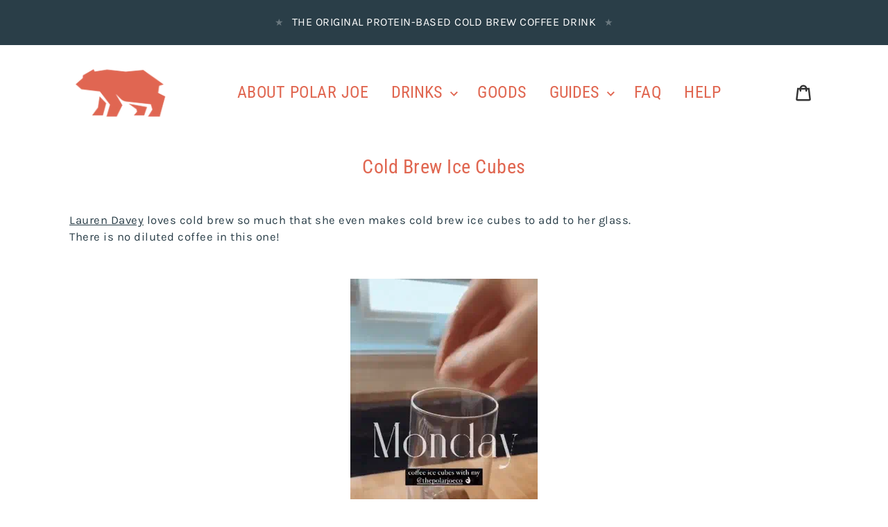

--- FILE ---
content_type: text/css
request_url: https://polarjoe.com/cdn/shop/t/2/assets/theme.min.css?v=36015320071553935831724474847
body_size: 17028
content:
/*! modern-normalize v0.6.0 | MIT License | https://github.com/sindresorhus/modern-normalize */
*,
::after,
::before {
    box-sizing: border-box;
}
:root {
    -moz-tab-size: 4;
    tab-size: 4;
}
html {
    line-height: 1.15;
    -webkit-text-size-adjust: 100%;
}
body {
    font-family: system-ui, -apple-system, "Segoe UI", Roboto, Helvetica, Arial, sans-serif, "Apple Color Emoji", "Segoe UI Emoji";
}
hr {
    height: 0;
}
abbr[title] {
    text-decoration: underline dotted;
}
b,
strong {
    font-weight: bolder;
}
code,
kbd,
pre,
samp {
    font-family: SFMono-Regular, Consolas, "Liberation Mono", Menlo, monospace;
    font-size: 1em;
}
small {
    font-size: 80%;
}
sub,
sup {
    font-size: 75%;
    line-height: 0;
    position: relative;
    vertical-align: baseline;
}
sub {
    bottom: -0.25em;
}
sup {
    top: -0.5em;
}
button,
input,
optgroup,
select,
textarea {
    font-family: inherit;
    font-size: 100%;
    line-height: 1.15;
    margin: 0;
}
button,
select {
    text-transform: none;
}
[type="button"],
[type="reset"],
[type="submit"],
button {
    -webkit-appearance: button;
}
fieldset {
    padding: 0.35em 0.75em 0.625em;
}
legend {
    padding: 0;
}
progress {
    vertical-align: baseline;
}
[type="number"]::-webkit-inner-spin-button,
[type="number"]::-webkit-outer-spin-button {
    height: auto;
}
[type="search"] {
    -webkit-appearance: textfield;
    outline-offset: -2px;
}
[type="search"]::-webkit-search-decoration {
    -webkit-appearance: none;
}
::-webkit-file-upload-button {
    -webkit-appearance: button;
    font: inherit;
}
summary {
    display: list-item;
}
*,
::after,
::before {
    box-sizing: border-box;
}
html {
    font-size: var(--font-body-base-size);
}
body,
button,
input,
select,
textarea {
    -webkit-font-smoothing: antialiased;
    text-size-adjust: 100%;
}
img {
    max-width: 100%;
    height: auto;
}
@media only screen and (max-width: 60.85em) {
    input,
    select,
    textarea {
        font-size: 16px;
    }
}
button,
input[type="submit"],
label[for] {
    cursor: pointer;
}
option {
    background-color: var(--color-background);
    color: var(--color-body-text);
}
[role="button"],
a,
button,
input,
label,
select,
textarea {
    touch-action: manipulation;
}
body.prevent-scrolling {
    overflow: hidden;
    position: fixed;
    width: 100%;
}
.content-for-layout {
    opacity: 1;
    flex: 1 0 auto;
    position: relative;
}
.content-for-layout .shopify-section {
    display: inherit;
}
hr {
    margin: 5.5rem 0;
    border: none;
    border-bottom: 1px solid var(--color-borders-and-lines);
}
:root {
    --focus-color: rgba(var(--color-body-text-rgba-stripped), 0.8);
    --focus-offset-color: var(--color-background);
}
.header--secondary-background,
.image-with-text--full_background,
.image-with-text--partial_background,
.secondary-background {
    --focus-color: rgba(var(--color-secondary-background-text-rgba-stripped), 0.8);
    --focus-offset-color: var(--color-secondary-background);
}
:focus {
    border-radius: 0.1rem;
    box-shadow: 0 0 0 0.4rem var(--focus-offset-color), 0 0 0 0.6rem var(--focus-color);
    outline-offset: 0.4rem;
    outline: 0.2rem solid transparent;
}
:focus-visible {
    border-radius: 0.1rem;
    box-shadow: 0 0 0 0.4rem var(--focus-offset-color), 0 0 0 0.6rem var(--focus-color);
    outline-offset: 0.4rem;
    outline: 0.2rem solid transparent;
}
:focus:not(:focus-visible) {
    box-shadow: none;
    outline: 0;
}
.focus-inset:focus {
    border-radius: 0.5rem;
    box-shadow: inset 0 0 0 0.2rem var(--focus-color);
    outline-offset: -0.2rem;
}
.focus-inset:focus-visible {
    border-radius: 0.5rem;
    box-shadow: inset 0 0 0 0.2rem var(--focus-color);
    outline-offset: -0.2rem;
}
.focus-inset:focus:not(:focus-visible) {
    box-shadow: none;
}
.form__input:focus,
input.cart-drawer__input:focus {
    border-radius: 0.1rem;
}
.form__input:focus-visible,
input.cart-drawer__input:focus-visible {
    border-radius: 0.1rem;
}
.form__input:focus:not(:focus-visible),
input.cart-drawer__input:focus:not(:focus-visible) {
    border-radius: 0;
}
.product-modal__content:focus-within {
    box-shadow: none;
}
.rte {
    margin: 0;
}
.rte li,
.rte p {
    letter-spacing: 0.05rem;
  	text-align:justify;
}
.rte a {
    color: currentColor;
    text-decoration-skip: ink;
}
.rte a:hover {
    text-decoration: none;
}
.rte img {
    height: auto;
}
.rte table {
    table-layout: fixed;
    border-collapse: collapse;
    font-size: 1.4rem;
}
.rte table td {
    padding: 1em 1.5em;
    border: 1px #e5e5e5 solid;
}
.rte ol,
.rte ul {
    margin: 0 0 3rem 6rem;
}
.rte li {
    list-style: inherit;
}
.rte li:last-child {
    margin-bottom: 0;
}
.rte strong {
    font-weight: var(--font-body-weight-bold);
}
.rte em {
    font-style: italic;
}
.rte blockquote {
    margin-inline-start: 3.6rem;
    margin-inline-end: 3.6rem;
}
@media only screen and (min-width: 46.85em) {
    .rte blockquote {
        margin-inline-start: 5rem;
        margin-inline-end: 5rem;
    }
}
@media only screen and (min-width: 61.85em) {
    .rte blockquote {
        margin-inline-start: 6rem;
        margin-inline-end: 6rem;
    }
}
.rte blockquote > p {
    font-family: var(--font-heading-family);
    line-height: 2.8rem;
    font-style: italic;
    color: var(--color-body-text);
    font-weight: var(--font-heading-weight);
    font-size: calc(var(--font-heading-base-size) * 0.75);
}
@media only screen and (min-width: 46.85em) {
    .rte blockquote > p {
        font-size: calc(var(--font-heading-base-size) * 0.8);
    }
}
iframe {
    max-width: 100%;
}
.rte-table {
    overflow: auto;
    max-width: 100%;
    -webkit-overflow-scrolling: touch;
}
.rte__video-wrapper {
    position: relative;
    overflow: hidden;
    max-width: 100%;
    height: 0;
    height: auto;
    padding-bottom: 56.25%;
}
.rte__video-wrapper iframe {
    position: absolute;
    top: 0;
    left: 0;
    width: 100%;
    height: 100%;
}
.rte__table-wrapper {
    overflow: auto;
    max-width: 100%;
    -webkit-overflow-scrolling: touch;
}
.h0,
.h1,
.h2,
.h3,
.h4,
.h5,
.h6,
h1,
h2,
h3,
h4,
h5,
h6 {
    color: var(--color-headings-and-links);
    font-family: var(--font-heading-family);
    font-style: var(--font-heading-style);
    font-weight: var(--font-heading-weight);
    line-height: 1.4;
}
.h0 {
    font-size: calc(var(--font-heading-base-size) * 2);
    line-height: 1.2;
    letter-spacing: 0.05rem;
}
@media only screen and (min-width: 46.85em) {
    .h0 {
        font-size: calc(var(--font-heading-base-size) * 3.15);
    }
}
.h1,
h1 {
    font-size: calc(var(--font-heading-base-size) * 1.23);
    line-height: 1.1;
    letter-spacing: 0.05rem;
}
@media only screen and (min-width: 46.85em) {
    .h1,
    h1 {
        font-size: calc(var(--font-heading-base-size) * 1.38);
    }
}
.h2,
h2 {
    font-size: calc(var(--font-heading-base-size) * 0.92);
    line-height: 1.1;
    letter-spacing: 0.05rem;
}
@media only screen and (min-width: 46.85em) {
    .h2,
    h2 {
        font-size: calc(var(--font-heading-base-size) * 1.07);
    }
}
.h3,
h3 {
    font-size: calc(var(--font-heading-base-size) * 1.4);
    line-height: 1.1;
    letter-spacing: 0.05rem;
}
@media only screen and (min-width: 46.85em) {
    .h3,
    h3 {
        font-size: calc(var(--font-heading-base-size) * 0.92);
    }
}
.h4,
h4 {
    font-size: calc(var(--font-heading-base-size) * 0.46);
    letter-spacing: 0.25rem;
    font-weight: var(--font-body-weight-bold);
    text-transform: uppercase;
    color: var(--color-body-text);
    font-family: var(--font-body-family);
}
.h5,
.h6,
h5,
h6 {
    font-size: calc(var(--font-heading-base-size) * 0.7);
}
@media only screen and (min-width: 46.85em) {
    .h5,
    .h6,
    h5,
    h6 {
        font-size: calc(var(--font-heading-base-size) * 0.75);
    }
}
.product-card__description,
.product-card__vendor {
    color: var(--color-body-text);
    font-family: var(--font-body-family);
    font-weight: var(--font-body-weight);
    font-style: var(--font-body-style);
    font-size: calc(var(--font-body-base-size) * 1.5);
    line-height: 1.4;
    letter-spacing: 0.05rem;
}
.order-table__fulfillment-note,
.pagination__page,
.rte,
p,
ul {
    margin: 0 0 2em;
    color: var(--color-body-text);
    font-family: var(--font-body-family);
    font-weight: var(--font-body-weight);
    font-size: calc(var(--font-body-base-size) * 1.5);
    font-style: var(--font-body-style);
    line-height: 1.7;
    letter-spacing: 0.05rem;
}
@media only screen and (min-width: 46.85em) {
    .order-table__fulfillment-note,
    .pagination__page,
    .rte,
    p,
    ul {
        line-height: 1.5;
    }
}
@media only screen and (min-width: 61.85em) {
    .order-table__fulfillment-note,
    .pagination__page,
    .rte,
    p,
    ul {
        font-size: calc(var(--font-body-base-size) * 1.6);
    }
}
.order-table__fulfillment-note:last-child,
.pagination__page:last-child,
.rte:last-child,
p:last-child,
ul:last-child {
    margin-bottom: 0;
}
body {
    font-family: var(--font-body-family);
    font-weight: var(--font-body-weight);
    font-size: 1.6rem;
    font-style: var(--font-body-style);
}
.hidden {
    display: none !important;
}
.critical-hidden {
    display: inherit;
}
.visually-hidden {
    position: absolute !important;
    overflow: hidden;
    width: 1px;
    height: 1px;
    margin: -1px;
    padding: 0;
    border: 0;
    clip: rect(0 0 0 0);
    word-wrap: normal !important;
}
.visually-hidden--inline {
    margin: 0;
    height: 1em;
}
.js-focus-hidden:focus {
    outline: 0;
}
.visually-shown {
    position: inherit !important;
    overflow: auto;
    width: auto;
    height: auto;
    margin: 0;
    clip: auto;
}
.no-js:not(html) {
    display: none;
}
.no-js .no-js:not(html) {
    display: block;
}
.no-js .js {
    display: none;
}
.supports-no-cookies:not(html) {
    display: none;
}
html.supports-no-cookies .supports-no-cookies:not(html) {
    display: block;
}
html.supports-no-cookies .supports-cookies {
    display: none;
}
.skip-link:focus {
    z-index: 10000;
    padding: 1em;
    background-color: var(--color-background);
    color: var(--color-body-text);
    transition: none;
    text-decoration: none;
    position: absolute !important;
    overflow: auto;
    width: auto;
    height: auto;
    margin: 0;
    clip: auto;
}
.full-width-link {
    position: absolute;
    top: 0;
    right: 0;
    bottom: 0;
    left: 0;
    z-index: 2;
}
.shopify-challenge__container {
    padding: 6rem 0;
}
.center {
    text-align: center !important;
}
.link-image {
    align-items: flex-start;
    display: flex;
}
.secondary-background {
    background-color: var(--color-secondary-background);
}
.button,
.shopify-challenge__button,
.shopify-payment-button .shopify-payment-button__button--unbranded {
    display: inline-flex;
    align-items: center;
    justify-content: center;
    text-decoration: none;
    text-align: center;
    border: 1px solid #DDDDDD;
    border-radius: var(--border-radius-button-and-badges);
    color: var(--color-button);
    background-color:#FFFFFF;
    text-transform: uppercase;
    padding: 1.2em 2.4em;
    font-style: normal;
    font-weight: var(--font-body-weight-bold);
    white-space: normal;
    font-size: 1.5rem;
    letter-spacing: 0.05em;
    transition: box-shadow 0.2s ease-in-out;
}
.button[aria-disabled="true"],
.button[disabled],
.shopify-challenge__button[aria-disabled="true"],
.shopify-challenge__button[disabled],
.shopify-payment-button .shopify-payment-button__button--unbranded[aria-disabled="true"],
.shopify-payment-button .shopify-payment-button__button--unbranded[disabled] {
    opacity: 0.5;
}
.button:hover:not(:focus),
.shopify-challenge__button:hover:not(:focus),
.shopify-payment-button .shopify-payment-button__button--unbranded:hover:not(:focus) {
    box-shadow: 0 0 0 0.1rem currentColor;
}
.button:hover:focus:not(:focus-visible),
.shopify-challenge__button:hover:focus:not(:focus-visible),
.shopify-payment-button .shopify-payment-button__button--unbranded:hover:focus:not(:focus-visible) {
    box-shadow: 0 0 0 0.1rem currentColor;
}
.button:active,
.shopify-challenge__button:active,
.shopify-payment-button .shopify-payment-button__button--unbranded:active {
    background-color: rgba(var(--color-button), 0.05);
    border-color: rgba(var(--color-button), 0.05);
    color: var(--color-button);
}
.button--secondary {
    background-color: var(--color-button);
    color: var(--color-background);
}
.button--secondary:hover {
    color: var(--color-button);
    background-color: transparent;
}
.button--floating {
    background-color: var(--color-background);
    border: none;
    padding: 1.5rem 5.5rem;
    transition: box-shadow 0.2s ease-in-out;
}
.button--floating:not(:focus) {
    box-shadow: 2px 4px 11px rgba(0, 0, 0, 0.1);
}
.button--floating:focus:not(:focus-visible) {
    box-shadow: 2px 4px 11px rgba(0, 0, 0, 0.1);
}
.button--floating:hover:not(:focus) {
    box-shadow: 2px 14px 18px rgba(0, 0, 0, 0.1);
}
.button--floating:hover:focus:not(:focus-visible) {
    box-shadow: 2px 14px 18px rgba(0, 0, 0, 0.1);
}
.button--small {
    padding: 0.6em 1em;
}
.grid {
    display: grid;
}
.grid--2-col {
    grid-template-columns: repeat(2, 1fr);
}
.grid--3-col {
    grid-template-columns: repeat(3, 1fr);
}
@media only screen and (min-width: 46.85em) {
    .grid--2-col-tablet {
        grid-template-columns: repeat(2, 1fr);
    }
}
@media only screen and (min-width: 46.85em) {
    .grid--3-col-tablet {
        grid-template-columns: repeat(3, 1fr);
    }
}
@media only screen and (min-width: 46.85em) {
    .grid--4-col-tablet {
        grid-template-columns: repeat(4, 1fr);
    }
}
@media only screen and (min-width: 61.85em) {
    .grid--2-col-desktop {
        grid-template-columns: repeat(2, 1fr);
    }
}
@media only screen and (min-width: 61.85em) {
    .grid--3-col-desktop {
        grid-template-columns: repeat(3, 1fr);
    }
}
@media only screen and (min-width: 61.85em) {
    .grid--4-col-desktop {
        grid-template-columns: repeat(4, 1fr);
    }
}
@media only screen and (min-width: 46.85em) {
    .grid--3-col-desktop .grid__item:first-child {
        grid-column: 1 / span 2;
    }
}
.cart-drawer-container {
    height: 100%;
    width: 100%;
}
.cart-drawer {
    display: flex;
    flex-direction: column;
    height: 100%;
}
.cart-drawer__header {
    display: flex;
    align-items: center;
    padding: 1rem 2.5rem;
    position: relative;
    border-bottom: 1px solid var(--color-borders-and-lines);
}
@media only screen and (min-width: 46.85em) {
    .cart-drawer__header {
        padding: 2.5rem;
    }
}
.cart-drawer__close-button {
    color: var(--color-headings-and-links);
    border: none;
    background-color: transparent;
    stroke: var(--color-headings-and-links);
    letter-spacing: 0.15rem;
    padding: 1rem;
    display: flex;
    align-items: center;
}
.cart-drawer__close-button .icon {
    width: 2rem;
    height: 2rem;
}
.cart-drawer__title {
    font-weight: var(--font-body-weight-bold);
    font-size: 1.3rem;
    line-height: 2.2rem;
    text-transform: uppercase;
    margin-left: 2.5rem;
}
.cart-drawer__content {
    padding: 0 4rem;
    flex-grow: 1;
    overflow-y: auto;
}
.cart-drawer__empty-text {
    display: none;
}
.is-empty .cart-drawer__empty-text {
    display: block;
    margin: 2.5rem 0;
}
.cart-drawer__no-cookies-text {
    display: none;
}
.cookies-disabled .cart-drawer__no-cookies-text {
    display: block;
    margin: 2.5rem 0;
}
.cookies-disabled .cart-drawer__items,
.is-empty .cart-drawer__items {
    display: none;
}
.cart-drawer__item {
    padding: 2.5rem 0;
}
.cart-drawer__item + .cart-drawer__item {
    position: relative;
    border-top: 1px solid rgba(var(--color-borders-and-lines-rgba-stripped), 0.6);
}
.cart-drawer__product {
    display: flex;
    justify-content: space-between;
    margin-bottom: 0.5rem;
}
.cart-drawer__name {
    color: var(--color-headings-and-links);
    font-family: var(--font-heading-family);
    font-size: 1.8rem;
    line-height: 2.4rem;
    margin-bottom: 1rem;
}
.cart-drawer__options {
    color: var(--color-body-text);
    font-size: 1.2rem;
    line-height: 1.8rem;
    margin: 0;
    padding: 0;
}
.cart-drawer__options + .cart-drawer__options > .cart-drawer__option:first-child {
    margin-top: 0.8rem;
}
.cart-drawer__media {
    margin-left: 2.5rem;
    width: 18%;
    flex-shrink: 0;
    min-width: 5rem;
}
.cart-drawer__tuning {
    display: flex;
    justify-content: space-between;
    align-items: flex-end;
}
.cart-drawer__controls {
    display: flex;
}
.cart-drawer__label {
    border-bottom: 1px solid var(--color-body-text);
    color: var(--color-body-text);
    font-size: 1.4rem;
    display: flex;
    align-items: center;
    padding-right: 1rem;
}
input.cart-drawer__input {
    border-radius: 0;
    border-bottom: 1px solid var(--color-body-text);
    width: 4rem;
    padding: 0.8rem 0;
    min-height: initial;
}
.cart-drawer__remove {
    background: 0 0;
    border: none;
    font-family: var(--font-body-family);
    color: var(--color-headings-and-links);
    text-decoration: underline;
    cursor: pointer;
    font-size: 1.2rem;
    margin-left: 1rem;
    align-self: flex-end;
    padding-bottom: 1rem;
    padding-top: 1rem;
}
.cart-drawer__price {
    padding-bottom: 0.6rem;
}
.cart-drawer__unit-price {
    text-align: right;
}
.cart-drawer__unit-price .product-price-unit {
    font-size: 1.2rem;
    line-height: 1.8rem;
    color: var(--color-body-text);
}
.cart-item__original-price {
    color: var(--color-headings-and-links);
}
.cart-item__original-price,
.cart-item__price {
    font-size: 1.3rem;
    line-height: 2rem;
    font-weight: var(--font-body-weight-bold);
}
.cart-item__original-price--strike {
    text-decoration: line-through;
}
.cart-drawer__discounted-prices {
    display: flex;
}
.cart-item__price--discount {
    color: var(--color-sale-price);
    margin-left: 1.5rem;
}
.cart-drawer__error {
    color: #b10101;
    display: none;
    margin-top: 0.7rem;
    margin-bottom: 0;
    font-size: 1.3rem;
    line-height: 1.8rem;
}
.cart-drawer__error.has-error {
    display: block;
}
.cart-drawer__note-wrapper {
    padding: 2.5rem 0 10rem;
    border-top: 1px solid rgba(var(--color-borders-and-lines-stripped), 0.6);
}
.cookies-disabled .cart-drawer__note-wrapper,
.is-empty .cart-drawer__note-wrapper {
    display: none;
}
.cart-drawer__footer {
    padding: 1.5rem 2.5rem;
    position: relative;
    border-top: 1px solid var(--color-borders-and-lines);
}
@media only screen and (min-width: 46.85em) {
    .cart-drawer__footer {
        padding: 2.5rem;
    }
}
.cart-drawer__totals {
    display: flex;
    align-items: center;
    justify-content: space-between;
    margin-bottom: 1.5rem;
}
.cart-drawer__subtotal {
    color: var(--color-headings-and-links);
    font-size: 2.1rem;
    font-family: var(--font-heading-family);
    font-weight: var(--font-heading-weight);
    line-height: 2.8rem;
    margin: 0;
}
.cart-drawer__subtotal-value {
    color: var(--color-headings-and-links);
    font-size: 1.8rem;
    font-weight: var(--font-body-weight-bold);
    line-height: 2rem;
    margin: 0;
}
ul.cart-drawer__discounts {
    margin-bottom: 1rem;
}
.cart-drawer__notice {
    font-size: 1.3rem;
    line-height: 1.8rem;
    margin-bottom: 1.5rem;
}
@media only screen and (min-width: 46.85em) {
    .cart-drawer__notice {
        font-size: 1.6rem;
        line-height: 2.8rem;
        margin-bottom: 2.5rem;
    }
}
.cart-drawer__notice a {
    color: currentColor;
}
.cart {
    max-width: 1200px;
    margin: 0 auto;
    padding: 0 3.0rem 3.0rem;
}
@media only screen and (min-width: 46.85em) {
    .cart {
        padding: 0 6rem 5rem;
    }
}
.cart__headline {
    margin-bottom: 3rem;
}
.cart__continue-shopping {
    color: var(--color-headings-and-links);
    font-size: 1.7rem;
    line-height: 2.8rem;
}
.cart__table {
    border-spacing: 0;
    width: 100%;
}
@media only screen and (min-width: 46.85em) {
    .cart__table {
        border-bottom: 4.5rem;
    }
}
.cart__table-head {
    display: none;
}
@media only screen and (min-width: 46.85em) {
    .cart__table-head {
        display: table-header-group;
    }
}
.cart__table-heading {
    color: var(--color-body-text);
    font-weight: 900;
    font-size: 1.4rem;
    line-height: 2.6rem;
    text-transform:uppercase;
}
.cart__table-row {
    display: table-row;
    padding: 0;
}
@media only screen and (min-width: 46.85em) {
    .cart__table-row {
        display: table-row;
        padding: 0;
    }
}
.cart__table-row + .cart__table-row {
    border-top: 1px solid var(--color-borders-and-lines);
}
.cart__table-cell,
.cart__table-heading {
    padding: 1rem;
}
@media only screen and (min-width: 46.85em) {
    .cart__table-cell:first-of-type,
    .cart__table-heading:first-of-type {
        padding-left: 0;
    }
}
@media only screen and (min-width: 46.85em) {
    .cart__table-cell:last-of-type,
    .cart__table-heading:last-of-type {
        padding-right: 0;
    }
}
@media only screen and (min-width: 46.85em) {
    .cart__table-cell,
    .cart__table-heading {
        border-bottom: 1px solid var(--color-borders-and-lines);
        padding: 2rem 2.5rem;
    }
}
.cart__table-cell {
    width: 50%;
}

@media only screen and (max-width: 720px) {
    .cart-mob-hide {
        display:none
    }
}

@media only screen and (min-width: 720px) {
    .cart-dsk-hide {
        display:none
    }
}

@media only screen and (min-width: 46.85em) {
    .cart__table-cell {
        width: auto;
    }
}
.cart__table-cell--media {
    min-width:120px !important;
    vertical-align:top !important;
   padding:0; 
}
@media only screen and (min-width: 46.85em) {
    .cart__table-cell--media {
        width: 12rem;
    }
}
.cart__table-cell--name {
    width: 70%;
}
@media only screen and (min-width: 46.85em) {
    .cart__table-cell--name {
        width: 40rem;
    }
}
.cart__table-cell--total {
        display: table-cell;
}
@media only screen and (min-width: 46.85em) {
    .cart__table-cell--total {
        display: table-cell;
    }
}
.cart__table-cell--desktop {
    display: none;
}
@media only screen and (min-width: 46.85em) {
    .cart__table-cell--desktop {
        display: table-cell;
    }
}
.cart__table-cell--right-aligned,
.cart__table-heading--right-aligned {
    text-align: right;
}
.cart__table-heading--left-aligned {
    text-align: left;
}
.cart__product-name {
    display: inline-block;
    color: var(--color-headings-and-links);
    font-size: 1.6rem;
    line-height: 1.8rem;
    font-family: var(--font-heading-family);
    font-style: var(--font-heading-style);
    font-weight: 400;
    text-decoration: none;
}
.cart__product-name:hover {
    text-decoration: underline;
}
@media only screen and (min-width: 46.85em) {
    .cart__product-name {
        font-size: 2.3rem;
        line-height: 3.1rem;
        margin-bottom: 0.5rem;
    }
}
.cart__options {
    color: var(--color-body-text);
    font-size: 1.3rem;
    line-height: 1.8rem;
    padding: 0;
    margin: 0;
}
@media only screen and (min-width: 46.85em) {
    .cart__options {
        font-size: 1.6rem;
        line-height: 2.6rem;
    }
}
.cart__options:last-child {
    margin-bottom: 1rem;
}
.cart__options + .cart__options > .cart__option:first-child {
    margin-top: 0.8rem;
}
.cart__option dt {
    display: inline-block;
}
.cart__option dd {
    display: inline-block;
    margin: 0;
}
.cart__option--single {
    display: inline-block;
}
.cart__file-option {
    word-break: break-all;
    color: var(--color-headings-and-links);
}
.cart__table-cell .product-price-unit {
    display: block;
    font-size: 1.2rem;
    line-height: 1.8rem;
    color: var(--color-body-text);
}
.cart__discounts {
    color: var(--color-sale-price);
    font-size: 1.3rem;
    line-height: 1.5rem;
    text-transform: uppercase;
    text-align: right;
    list-style: none;
    padding: 0;
    margin-top: 0.7rem;
    margin-bottom: 0;
}
.cart__discounts > li + li {
    margin-top: 0.5rem;
}
.cart__discounts--mobile {
    display: block;
}
@media only screen and (min-width: 46.85em) {
    .cart__discounts--mobile {
        display: none;
    }
}
.cart__remove {
    color: var(--color-headings-and-links);
    font-size: 1.4rem;
    line-height: 2.6rem;
    padding: 1rem 0;
}
.cart__controls {
    display: flex;
}
@media only screen and (min-width: 46.85em) {
    .cart__controls {
        display: block;
    }
}
.cart__label {
    border-bottom: 1px solid var(--color-field-borders);
    color: var(--color-body-text);
    font-size: 1.4rem;
    display: flex;
    align-items: center;
    padding-right: 1rem;
}
@media only screen and (min-width: 46.85em) {
    .cart__label {
        display: none;
    }
}
.cart__quantity {
    text-align: left;
    padding-right: 0;
    width: 4rem;
    padding: 0.8rem 0;
}
@media only screen and (min-width: 46.85em) {
    .cart__quantity {
        margin: 0 auto;
        max-width: 5rem;
        padding-left: 1rem;
    }
}
.cart__price {
    color: var(--color-headings-and-links);
    display: block;
    font-size: 1.5rem;
    line-height: 1.7rem;
}
.cart__price--sale {
    color: var(--color-sale-price);
}
.cart__price--bold {
    font-weight: var(--font-body-weight-bold);
}
.cart__price--line-through {
    text-decoration: line-through;
}
.cart__footer {
    border-top: 1px solid var(--color-borders-and-lines);
}
@media only screen and (min-width: 46.85em) {
    .cart__footer {
        border-top: 0;
        display: flex;
        justify-content: space-between;
        padding: 2rem 0;
    }
}
@media only screen and (min-width: 46.85em) {
    .cart__footer > div + div {
        margin-left: 2.5rem;
    }
}
.cart__tuning {
    margin-left: auto;
    margin-top: 2rem;
}
@media only screen and (min-width: 46.85em) {
    .cart__tuning {
        margin-top: 0;
    }
}
.cart__totals {
    text-align: right;
    margin-bottom: 2.5rem;
}
.cart__subtotal-wrapper {
    display: flex;
    justify-content: flex-end;
}
.cart__subtotal-label {
    color: var(--color-headings-and-links);
    font-size: 1.7rem;
    line-height: 2.8rem;
    margin-bottom: 0;
    margin-right: 4rem;
}
.cart__subtotal {
    color: var(--color-headings-and-links);
    font-size: 1.5rem;
    line-height: 2.8rem;
    font-weight: var(--font-body-weight-bold);
}
.cart__savings {
    color: var(--color-sale-price);
    font-size: 1.5rem;
    margin-bottom: 0;
}
.cart__notice {
    margin-top: 2rem;
    font-size: 1.3rem;
    line-height: 1.8rem;
}
.cart__notice a {
    color: currentColor;
}
.cart__actions {
    text-align: right;
}
.cart__actions > * {
    width: 100%;
}
@media only screen and (min-width: 46.85em) {
    .cart__actions > * {
        width: auto;
    }
}
.cart__actions > * + * {
    margin-top: 1rem;
}
@media only screen and (min-width: 46.85em) {
    .cart__actions > * + * {
        margin-left: 1rem;
        margin-top: 0;
    }
}
@media only screen and (min-width: 46.85em) {
    .cart__actions {
        display: flex;
        justify-content: flex-end;
    }
}
.cart__note-wrapper {
    padding: 2.5rem 0;
    max-width: 50rem;
    margin-left: auto;
}
@media only screen and (min-width: 46.85em) {
    .cart__note-wrapper {
        padding: 0;
        margin-left: 0;
    }
}
.cart__note-label {
    font-size: 1.3rem;
    line-height: 1.9rem;
    color: var(--color-body-text);
    display: inline-block;
    margin-bottom: 1rem;
}
.cart__note {
    width: 100%;
    min-height: 12rem;
    padding: 1rem;
    border: 1px solid rgba(var(--color-borders-and-lines-rgba-stripped), 0.6);
    border-radius: var(--border-radius-global);
    resize: vertical;
}
.disclosure {
    position: relative;
}
.disclosure__toggle {
    background-color: transparent;
    border: none;
    border-bottom: 1px solid currentColor;
    padding: 0.5em 0;
}
.disclosure__toggle .icon-select {
    height: 1.2rem;
    width: 1.2rem;
    margin-left: 1rem;
}
.disclosure__toggle:focus,
.disclosure__toggle:hover {
    color: inherit;
    background-color: transparent;
}
@media only screen and (min-width: 46.85em) {
    .disclosure__toggle {
        white-space: nowrap;
    }
}
.disclosure__toggle[aria-expanded="false"] .disclosure__toggle-up {
    display: none;
}
.disclosure__toggle-up .icon-select {
    transform: rotate(180deg);
}
.disclosure__toggle[aria-expanded="true"] .disclosure__toggle-down {
    display: none;
}
.disclosure-list {
    border: 1px solid currentColor;
    bottom: 1.5rem;
    padding: 1.1rem 0;
    position: absolute;
    display: none;
    min-height: 9rem;
    max-height: 30rem;
    overflow-y: auto;
    border-radius: var(--border-radius-global);
    left: 50%;
    transform: translateX(-50%);
}
@media only screen and (min-width: 46.85em) {
    .disclosure-list {
        right: 0;
        left: auto;
        transform: none;
    }
}
.disclosure-list--visible {
    display: block;
}
.disclosure-list__item {
    white-space: nowrap;
    padding: 0.5rem 4.5rem 0.4rem 1.5rem;
    text-align: left;
}
.disclosure-list__item:active {
    background-color: rgba(255, 255, 255, 0.2);
}
.disclosure-list__option {
    text-decoration: none;
}
.disclosure-list__item--current .disclosure-list__option {
    border-bottom: 1px solid currentColor;
}
.drawer {
    position: fixed;
    top: 0;
    bottom: 0;
    width: 100%;
    max-width: 450px;
    background-color: var(--color-background);
    will-change: transform;
}
@media only screen and (min-width: 46.85em) {
    .drawer {
        width: 95%;
    }
}
.drawer--right {
    right: 0;
    transform: translateX(103%);
}
.is-open .drawer--right {
    transform: none;
    box-shadow: 0 25px 24px rgba(0, 0, 0, 0.06);
}
.transition-ready .drawer--right {
    transition: transform 0.2s ease-in-out;
}
.form {
    display: flex;
    flex-flow: row wrap;
    margin: 0;
}
.form-status-message {
    margin-bottom: 3rem;
    padding: 1rem;
    width: 100%;
}
.form-status-message a,
.form-status-message ul {
    color: inherit;
}
.form-status-message a:focus,
.form-status-message a:hover {
    text-decoration: none;
}
.form-status-message--success {
    border: 2px solid #117b64;
    background-color: #e9fff8;
    color: #117b64;
}
.form-status-message--error {
    border: 2px solid #b10101;
    background-color: #ffebeb;
    color: #b10101;
    border-radius: var(--border-radius-global);
}
.form-status-message__heading {
    margin-top: 0;
    margin-bottom: 1rem;
}
.form-status-message--error .form-status-message__heading {
    color: #b10101;
}
.form-status-message--success .form-status-message__heading {
    color: #117b64;
}
.form-status-message--error .form-status-message__link {
    color: #b10101;
}
.form-status-message--success .form-status-message__link {
    color: #117b64;
}
.form-status-message__link:focus,
.form-status-message__link:hover {
    text-decoration: none;
}
.form__error-message-wrapper {
    display: flex;
    align-items: center;
    margin: 0 1rem 1rem 0;
    font-size: 1.5rem;
    line-height: 1.2;
}
.form__error-message-wrapper--input {
    margin-top: 1rem;
}
.form__error-message {
    color: var(--color-body-text);
    margin-left: 1rem;
}
.form__input-wrapper {
    position: relative;
    flex-basis: 100%;
    color: var(--color-headings-and-links);
    margin-bottom: 2rem;
}
.form__input-wrapper + .customer__link {
    margin-top: -1rem;
    margin-left: -1rem;
}
.form__input-wrapper--select {
    display: flex;
}
@media only screen and (min-width: 46.85em) {
    .form__input-wrapper--half-width {
        flex-basis: 50%;
        padding-right: 1rem;
    }
    .form__input-wrapper--half-width + .form__input-wrapper--half-width {
        padding-left: 1rem;
        padding-right: 0;
    }
}
.form__input-wrapper--error {
    color: #b10101;
}
.form__input-label {
    position: absolute;
    font-size: 1.6rem;
    pointer-events: none;
    transition: all 0.3s ease-out;
    top: 1.7rem;
    line-height: 2.8rem;
    color: var(--color-body-text);
}
@media only screen and (min-width: 61.85em) {
    .form__input-label {
        line-height: 2.7rem;
    }
}
.form__input-wrapper--floating-label .form__input-label {
    font-size: 1.4rem;
    top: -0.5rem;
}
.search__form-input-label {
    line-height: normal;
    top: inherit;
    bottom: 1.2rem;
    left: 0.8rem;
}
.form__input-wrapper--floating-label .search__form-input-label {
    top: inherit;
    transform: translateY(-3.2rem) translateX(-0.8rem);
}
.form__select-label {
    display: flex;
    align-items: center;
    font-size: 1.4rem;
    border-bottom: 1px solid var(--color-field-borders);
    padding-right: 1.5rem;
}
.form__textarea-label {
    display: block;
    margin-bottom: 1rem;
    margin-top: 1rem;
    font-size: 1.6rem;
    color: var(--color-body-text);
}
.form__input {
    display: block;
    width: 100%;
    min-height: 4.4rem;
    padding: 0.7em 0.25em 0.7em 0;
    border: none;
    border-bottom: 1px solid var(--color-field-borders);
    border-radius: 0;
    background-color: transparent;
    font-size: 1.6rem;
    color: var(--color-field-text);
    appearance: none;
}
.form__input-wrapper--floating-label .form__input {
    padding: 1.1em 0.25em 0 0;
}
.form__input-wrapper--error .form__input {
    background-color: #ffebeb;
    border-bottom-color: #b10101;
}
.form__textarea {
    background-color: transparent;
    font-size: 1.6rem;
    width: 100%;
    border-radius: var(--border-radius-global);
    border: 1px solid var(--color-field-borders);
    padding: 1em;
    height: 15rem;
    resize: none;
}
.form__textarea--resizable {
    min-height: 15rem;
    max-height: 40rem;
    border-bottom-right-radius: 0;
    resize: vertical;
}
.form__input--select {
    padding-right: 4.5rem;
    background-position: right center;
    background-repeat: no-repeat;
    background-size: 1.2rem;
    font-size: 1.6rem;
    text-overflow: "";
    cursor: pointer;
    appearance: none;
    -webkit-appearance: none;
    text-align-last: right;
    border-radius: 0;
}
.form__input--select::-ms-expand {
    display: none;
}
.form__input--large {
    font-size: 1.8rem;
}
.form__input--search {
    padding-right: 4rem;
}
.form__fieldset {
    padding: 0;
    border: none;
}
.form__checkboxradio {
    position: absolute;
    z-index: 1;
    width: 2.4rem;
    height: 2.4rem;
    opacity: 0;
}
.form__checkboxradio:checked + .form__checkboxradio-icon {
    border-color: var(--color-field-borders);
    background-color: var(--color-field-borders);
}
.form__checkboxradio:checked + .form__checkboxradio-icon svg {
    transform: scale(1);
}
.form__checkboxradio-wrapper {
    display: inline-flex;
}
.form__checkboxradio-icon {
    display: flex;
    align-items: center;
    width: 2.4rem;
    height: 2.4rem;
    margin-right: 0.5rem;
    border: 1px solid var(--color-field-borders);
    border-radius: 50%;
}
@media only screen and (min-width: 46.85em) {
    .form__checkboxradio-icon {
        width: 1.2rem;
        height: 1.2rem;
    }
}
.form__checkboxradio-icon > svg {
    width: 1.2rem;
    margin: 0 auto;
    transform: scale(0);
    fill: var(--color-field-text);
    transition: all 0.2s ease-in-out;
}
@media only screen and (min-width: 46.85em) {
    .form__checkboxradio-icon > svg {
        width: 0.6rem;
    }
}
.icon {
    display: inline-block;
    vertical-align: middle;
    width: 1.5rem;
    height: 1.5rem;
    fill: currentColor;
}
.no-svg .icon {
    display: none;
}
svg.icon:not(.icon--full-color) circle,
svg.icon:not(.icon--full-color) ellipse,
svg.icon:not(.icon--full-color) g,
svg.icon:not(.icon--full-color) line,
svg.icon:not(.icon--full-color) path,
svg.icon:not(.icon--full-color) polygon,
svg.icon:not(.icon--full-color) polyline,
svg.icon:not(.icon--full-color) rect,
symbol.icon:not(.icon--full-color) circle,
symbol.icon:not(.icon--full-color) ellipse,
symbol.icon:not(.icon--full-color) g,
symbol.icon:not(.icon--full-color) line,
symbol.icon:not(.icon--full-color) path,
symbol.icon:not(.icon--full-color) polygon,
symbol.icon:not(.icon--full-color) polyline,
symbol.icon:not(.icon--full-color) rect {
    fill: inherit;
    stroke: inherit;
}
svg.icon:not(.icon--full-color) .icon-error__symbol,
symbol.icon:not(.icon--full-color) .icon-error__symbol {
    fill: #fff;
}
.icon-error {
    fill: #b10101;
    width: 1.2rem;
    height: 1.2rem;
    flex-shrink: 0;
}
.icon-select {
    fill: none;
}
.header--secondary-background .header__mobile-navigation .drawer {
    background-color: var(--color-secondary-background);
}
.header__mobile-navigation.stage {
    position: absolute;
    top: 100%;
}
.menu-navigation-wrapper {
    display: none;
}
@media only screen and (min-width: 61.85em) {
    .menu-navigation-wrapper {
        display: block;
        padding: 0 2.5rem;
        transition: opacity 0.25s ease-out;
    }
}
.menu-navigation-wrapper--hidden {
    visibility: hidden;
    opacity: 0;
}
.menu-navigation-wrapper--hidden + .header__icons > .header__icon--accounts-link {
    display: none;
}
.no-js .menu-navigation-wrapper--hidden + .header__icons > .header__icon--accounts-link {
    display: block;
}
.menu-navigation-wrapper--hidden + .header__icons > .header__icon--menu-navigation {
    display: block;
}
.no-js .menu-navigation-wrapper--hidden + .header__icons > .header__icon--menu-navigation {
    display: none;
}
.no-js .menu-navigation-wrapper--hidden {
    visibility: visible;
    display: block;
}
.mobile-menu-navigation {
    height: 100%;
    overflow-y: auto;
    overflow-x: hidden;
}
.menu-navigation {
    display: flex;
    flex-wrap: nowrap;
    padding-left: 0;
    list-style: none;
    font-family: var(--font-heading-family);
}
.mobile-menu-navigation .menu-navigation {
    flex-direction: column;
}
.no-js .menu-navigation {
    justify-content: center;
    flex-wrap: wrap;
}
.menu-navigation__list-item {
    position: relative;
    padding-top: 2.2rem;
    padding-bottom: 2.2rem;
}
.header__mobile-navigation .menu-navigation__list-item {
    border-top: 1px solid var(--color-borders-and-lines);
    padding-top: 1.2rem;
    padding-bottom: 1.2rem;
}
.no-js .menu-navigation__list-item {
    padding-top: 0;
    padding-bottom: 0;
}
.menu-navigation__item {
    color: var(--color-headings-and-links);
    font-size: 24px;
    font-weight:500;
    line-height: 2.5rem;
    padding: 0.9rem 1.4rem;
    white-space: nowrap;
}
.mobile-menu-navigation .menu-navigation__item {
    white-space: normal;
}
.header--secondary-background .menu-navigation__item {
    color: var(--color-secondary-background-text);
}
.menu-navigation__item--link {
    display: block;
    text-decoration: none;
}
.menu-navigation__item--link.menu-navigation__item--no-js {
    display: none;
}
.no-js .menu-navigation__item--link.menu-navigation__item--no-js {
    display: block;
}
.menu-dropdown__item--link:hover,
.menu-navigation__item--link:not(.menu-navigation__item--active):hover {
    opacity: 0.7;
}
.menu-dropdown__item--has-dropdown:hover > .menu-navigation__title,
.menu-navigation__item:not(.menu-navigation__item--active):hover > .menu-navigation__title {
    opacity: 0.7;
}
.menu-navigation__item--active .menu-navigation__title--main-menu::after {
    background-color: currentColor;
}
.menu-navigation__item--account {
    font-size: 1.8rem;
}
.menu-navigation__item--account .icon-account {
    height: 1.7rem;
    width: 1.7rem;
}
.menu-navigation__item--has-dropdown {
    background-color: transparent;
    border: none;
}
.header__mobile-navigation .menu-navigation__item--has-dropdown {
    display: flex;
    justify-content: space-between;
    align-items: center;
    width: 100%;
    padding-right: 2.9rem;
}
.menu-navigation__item--has-dropdown[aria-expanded="false"] + * * {
    visibility: hidden;
}
.no-js .menu-navigation__item--has-dropdown {
    display: none;
}
.menu-dropdown__item--has-dropdown .icon-select,
.menu-navigation__item--has-dropdown .icon-select {
    height: 1.2rem;
    width: 1.2rem;
    stroke: currentColor;
    flex-shrink: 0;
}
.menu-dropdown__item--has-dropdown[aria-expanded="true"] + .menu-dropdown,
.menu-navigation__item--has-dropdown[aria-expanded="true"] + .menu-dropdown {
    visibility: visible;
}
.menu-dropdown__item--is-expanded .icon-select,
.menu-navigation__item--is-expanded .icon-select {
    transform: rotate(180deg);
}
.menu-navigation__item--is-expanded .menu-navigation__title--main-menu::after {
    background-color: currentColor;
}
.menu-navigation__title {
    margin-right: 0.5rem;
    position: relative;
    text-align: left;
}
.header__mobile-navigation .menu-navigation__title {
    margin-right: 2rem;
}
.menu-navigation__title--main-menu::after {
    content: "";
    position: absolute;
    height: 1px;
    background-color: transparent;
    width: 100%;
    bottom: -0.2rem;
    left: 0;
}
.menu-dropdown {
    display: block;
    visibility: hidden;
    overflow: hidden;
    list-style: none;
    text-align: left;
    color: currentColor;
    opacity: 0;
    transition: max-height 0.6s, opacity 0.6s;
    transition-timing-function: cubic-bezier(0.19, 1, 0.22, 1);
}
.header--secondary-background .menu-dropdown {
    color: var(--color-secondary-background-text);
}
.menu-dropdown--second-level {
    position: absolute;
    padding: 0.5rem 1.8rem 0.5rem 2.2rem;
    box-shadow: rgba(0, 0, 0, 0.07) 0 25px 24px 0;
    top: 100%;
    z-index: 6;
    background-color: var(--color-background);
    margin-bottom: 0;
}
.menu-dropdown--second-level > .menu-dropdown__list-item:last-child {
    padding-bottom: 1rem;
}
.header__mobile-navigation .menu-dropdown--second-level > .menu-dropdown__list-item:last-child {
    padding-bottom: 0;
}
.header--secondary-background .menu-dropdown--second-level {
    background-color: var(--color-secondary-background);
}
.header__mobile-navigation .menu-dropdown--second-level {
    position: initial;
    width: 100%;
    box-shadow: none;
    padding-left: 4rem;
    background-color: transparent;
    padding-top: 0;
    padding-bottom: 0;
}
@media only screen and (min-width: 46.85em) {
    .header__mobile-navigation .menu-dropdown--second-level {
        padding-right: 2.4rem;
    }
}
.menu-dropdown--third-level {
    padding-left: 1.5rem;
    background-color: transparent;
}
.header__mobile-navigation .menu-dropdown--third-level {
    display: block;
}
.menu-dropdown__list-item {
    position: relative;
    padding: 0.5rem 0;
    background-color: inherit;
    color:#999999 !important;
}
.header__mobile-navigation .menu-dropdown__list-item {
    padding-right: 0.6rem;
}
@media only screen and (min-width: 46.85em) {
    .header__mobile-navigation .menu-dropdown__list-item {
        padding-right: 0;
    }
}
.menu-dropdown__item {
    color: #999999;
    font-size: 1.4rem;
    line-height: 1.4rem;
    padding: 0.7rem 0.5rem;
}
.header--secondary-background .menu-dropdown__item {
    color: var(--color-secondary-background-text);
}
.menu-dropdown__item--has-dropdown {
    background-color: transparent;
    border: none;
    color: var(--color-headings-and-links);
    display: flex;
    justify-content: space-between;
    align-items: center;
    width: 100%;
}
.header--secondary-background .menu-dropdown__item--has-dropdown {
    color: var(--color-secondary-background-text);
}
.menu-dropdown__item--link {
    display: block;
    text-decoration: none;
}
.modal-wrapper {
    visibility: hidden;
    position: fixed;
    top: 0;
    left: 0;
    width: 100%;
    height: 100%;
    display: flex;
    align-items: center;
    justify-content: center;
    padding: 0;
}
.modal-wrapper.is-open {
    visibility: visible;
    z-index: 150;
}
@media only screen and (min-width: 46.85em) {
    .modal-wrapper {
        padding: 6rem;
    }
}
.modal {
    position: relative;
    display: flex;
    max-width: 1200px;
    border-radius: var(--border-radius-global);
    background-color: var(--color-background);
    width: 100%;
    max-height: 100%;
}
.modal:not(:focus) {
    box-shadow: 0 0 45px rgba(0, 0, 0, 0.2);
}
.modal:focus:not(:focus-visible) {
    box-shadow: 0 0 45px rgba(0, 0, 0, 0.2);
}
.modal--full-height {
    display: block;
    height: 100%;
}
.modal__close {
    position: absolute;
    background: var(--color-background);
    border: none;
    border-radius: 100%;
    padding: 1.3rem;
    right: 2rem;
    top: 1.4rem;
    z-index: 4;
}
@media only screen and (min-width: 46.85em) {
    .modal__close {
        right: 4rem;
        top: 3.8rem;
    }
}
.modal__close .icon-close {
    stroke: var(--color-body-text);
    stroke-width: 2;
    height: 1.7rem;
    width: 1.7rem;
    right: 2.4rem;
}
.media-cover {
    object-fit: cover;
    object-position: center;
    font-family: "object-fit: cover; object-position: center";
    position: absolute;
    top: 0;
    left: 0;
    height: 100%;
    width: 100%;
    border: none;
}
.media {
    margin: 0;
    width: 100%;
}
.media--centered {
    margin-left: auto;
    margin-right: auto;
}
.media--square {
    position: relative;
}
.media--square::after {
    content: "";
    display: block;
    padding-bottom: 100%;
}
.media--square > img {
    object-fit: cover;
    object-position: center;
    font-family: "object-fit: cover; object-position: center";
    position: absolute;
    top: 0;
    left: 0;
    height: 100%;
    width: 100%;
}
.pagination {
    display: flex;
    align-items: center;
    justify-content: center;
    margin: 4rem 0;
}
@media only screen and (min-width: 46.85em) {
    .pagination {
        margin: 4rem;
    }
}
.pagination__list {
    display: flex;
    list-style: none;
    padding: 0;
    flex-wrap: wrap;
    justify-content: center;
    align-items: center;
}
.pagination__list li {
    display: inline-flex;
}
.pagination__page {
    text-decoration: none;
    padding: 2rem 2rem;
}
.pagination__page:not(.pagination__page--dots):hover {
    color: var(--color-headings-and-links);
}
.pagination__page--current {
    color: var(--color-headings-and-links);
    font-weight: var(--font-body-weight-bold);
}
.pagination__page--previous .icon {
    transform: rotate(180deg);
}
.placeholder-svg {
    display: block;
    width: 100%;
    max-width: 100%;
    height: 100%;
    max-height: 100%;
    border: 1px solid #c9c9c9;
    background-color: #f2f2f2;
    fill: #c9c9c9;
}
.placeholder-svg--small {
    width: 480px;
}
.placeholder-noblocks {
    padding: 40px;
    font-size: 1.6rem;
}
.placeholder-background {
    position: absolute;
    top: 0;
    right: 0;
    bottom: 0;
    left: 0;
}
.placeholder-background .icon {
    border: 0;
}
.product-card {
    position: relative;
    display: flex;
    align-items: flex-start;
          padding: 2rem;
}
.product-card__link {
    display: flex;
    flex: 1;
}
@media only screen and (min-width: 46.85em) {
    .product-card__link {
        margin: 1rem 0 2rem 0;
    }
}
@media only screen and (min-width: 61.85em) {
    .product-card__link {
        align-items: flex-start;
    }
}
.product-card__content {
    flex: 1;
}
.product-card__quantity {
    display: flex;
    justify-content: center;
    align-items: center;
    position: absolute;
    right: -1rem;
    top: -1rem;
    background: var(--color-headings-and-links);
    color: var(--color-background);
    font-size: 1.4rem;
    border-radius: 50%;
    width: 3rem;
    height: 3rem;
    z-index: 3;
    visibility: hidden;
    transform: scale(0);
    will-change: transform;
    transition: transform 0.5s cubic-bezier(0.45, 0, 0.01, 1.68);
}
@media only screen and (min-width: 46.85em) {
    .product-card__quantity {
        right: -1rem;
        top: -1rem;
    }
}
.product-card__quantity.is-visible {
    visibility: visible;
}
.product-card__quantity.in-cart {
    transform: scale(1);
}
.product-card__quantity.updated {
    transform: scale(1.3);
}
.product-card__image-wrapper {
    min-width: 9rem;
    height: 9rem;
    width: 9rem;
    overflow: hidden;
    position: relative;
    margin-left: 3rem;
    display: none;
    order: 1;
}
@media only screen and (min-width: 46.85em) {
    .product-card__image-wrapper {
        min-width: 11rem;
        height: 11rem;
        width: 11rem;
    }
}
@media only screen and (min-width: 61.85em) {
    .product-card__image-wrapper {
        display: block;
    }
}
.product-card:not(.product-card--quick-add):hover .product-card__title,
.product-card__image-wrapper:hover + .product-card__content .product-card__title {
    text-decoration: underline;
}
.product-card__title-wrapper {
    margin-bottom: 1rem;
    display: flex;
    justify-content: center;
}
.product-card__title-wrapper .product-card__image-wrapper {
    display: block;
}
@media only screen and (min-width: 61.85em) {
    .product-card__title-wrapper .product-card__image-wrapper {
        display: none;
    }
}
.product-card__title {
    display: block;
    text-decoration: none;
    align-self: flex-start;
}
.product-card__title:hover {
    text-decoration: underline;
}
.product-card__description,
.product-card__vendor {
    -webkit-line-clamp: 2;
    -webkit-box-orient: vertical;
    display: -webkit-box;
    overflow: hidden;
    word-break: break-word;
}
.product-card__vendor {
    display: none;
}
.product-card__description-wrapper {
    padding-bottom: 3rem;
}
@media only screen and (min-width: 61.85em) {
    .product-card__description-wrapper {
        min-height: 4.8rem;
        padding-bottom: 0;
    }
}
p.product-card__description {
    margin: 1rem 0;
}
.product-card__price-wrapper {
    display: flex;
    justify-content: center;
  	font-family: var(--font-heading-family);
    color:#999999;
    padding:0;
}
.product-card__view-details {
    align-self: flex-start;
}
@media only screen and (min-width: 61.85em) {
    .product-card__view-details {
        display: none;
    }
}
@media only screen and (max-width: 60.85em) {
    .product-card__price-wrapper .product-card__view-details {
        margin-left: 3rem;
        min-width: 9rem;
    }
}
.product-card--quick-add .product-form {
    margin-bottom: 0;
}
.product-card--quick-add .product-form__buttons {
    margin-top: 1.6rem;
    margin-bottom: 3.2rem;
}
@media only screen and (min-width: 46.85em) {
    .product-card--quick-add .product-form__buttons {
        margin-bottom: 0;
    }
}
.product-card--quick-add .product-form,
.product-card--quick-add .product-form__buttons--show-options {
    display: flex;
}
@media only screen and (min-width: 61.85em) {
    .product-card--quick-add .product-form,
    .product-card--quick-add .product-form__buttons--show-options {
        display: none;
    }
}
.product-card--quick-add .product-card__description {
    display: none;
}
@media only screen and (min-width: 61.85em) {
    .product-card--quick-add .product-card__description {
        display: -webkit-box;
    }
}
.product-card--quick-add .product-form--multi-variants {
    display: none;
}
.product-card--quick-add .product-card__link {
    z-index: 2;
}
@media only screen and (min-width: 61.85em) {
    .product-card--quick-add:focus-within .product-card__description,
    .product-card--quick-add:hover .product-card__description {
        display: none;
    }
    .product-card--quick-add:focus-within .product-form:not(.product-form--multi-variants),
    .product-card--quick-add:focus-within .product-form__buttons--show-options,
    .product-card--quick-add:hover .product-form:not(.product-form--multi-variants),
    .product-card--quick-add:hover .product-form__buttons--show-options {
        display: flex;
    }
}
.product-card--form-expanded .price:not(.price--variants) {
    display: none;
}
.product-card--form-expanded .price--variants {
    display: flex;
}
.product-card--form-expanded .product-form--multi-variants {
    display: flex;
}
.no-js .product-card--quick-add .product-form--multi-variants {
    display: flex;
}
@media only screen and (min-width: 61.85em) {
    .no-js .product-card--quick-add .product-form--multi-variants {
        display: none;
    }
}
.no-js .product-card--quick-add:focus-within .product-card__description,
.no-js .product-card--quick-add:hover .product-card__description {
    display: none;
}
@media only screen and (min-width: 61.85em) {
    .no-js .product-card--quick-add:focus-within .product-form,
    .no-js .product-card--quick-add:hover .product-form {
        display: flex;
    }
}
.product-form {
    display: flex;
    flex-direction: column;
}
.product-form--payment-button-disabled {
    margin-bottom: 3rem;
}
.quantity-input {
    display: flex;
    justify-content: flex-end;
    flex-grow: 1;
    border-bottom: 1px solid var(--color-field-borders);
}
.quantity-input--instant {
    border: 1px solid var(--color-field-borders);
    border-radius: var(--border-radius-button-and-badges);
}
.quantity-input--instant .quantity-input__element {
    flex: 1;
}
.quantity-input--instant .quantity-input__button:first-child {
    padding-left: 2rem;
    padding-right: 2rem;
    border-right: 1px solid var(--color-field-text);
    border-radius: 0;
    border-top-left-radius: var(--border-radius-button-and-badges);
    border-bottom-left-radius: var(--border-radius-button-and-badges);
}
.quantity-input--instant .quantity-input__button:first-child:focus-within {
    background-color: var(--color-background);
}
.quantity-input--instant .quantity-input__button:last-child {
    padding-left: 2rem;
    padding-right: 2rem;
    margin-right: 0;
    border-left: 1px solid var(--color-field-text);
    border-radius: 0;
    border-top-right-radius: var(--border-radius-button-and-badges);
    border-bottom-right-radius: var(--border-radius-button-and-badges);
}
.quantity-input--instant .quantity-input__button:last-child:focus-within {
    background-color: var(--color-background);
}
.quantity-input__button {
    border: none;
    color: var(--color-body-text);
    padding: 1rem 1.5rem;
}
.quantity-input__button:focus,
.quantity-input__button:hover {
    background-color: transparent;
    color: var(--color-headings-and-links);
}
.quantity-input__button:last-child {
    margin-right: -1.5rem;
}
.quantity-input__button .icon {
    width: 1.2rem;
    stroke: currentColor;
    stroke-width: 1.5;
}
html.no-js .quantity-input__button {
    display: none;
}
.quantity-input__element {
    border: none;
    background-color: transparent;
    font-size: 1.6rem;
    color: var(--color-field-text);
    width: 6rem;
    min-height: 4.4rem;
}
.form__input-wrapper--error .quantity-input__element {
    background-color: #ffebeb;
    color: #b10101;
}
html.js .quantity-input__element {
    width: 4.4rem;
    appearance: none;
    -webkit-appearance: none;
}
.quantity-input__element[type="number"]::-webkit-inner-spin-button,
.quantity-input__element[type="number"]::-webkit-outer-spin-button {
    opacity: 1;
}
html.js .quantity-input__element[type="number"]::-webkit-inner-spin-button,
html.js .quantity-input__element[type="number"]::-webkit-outer-spin-button {
    display: none;
    margin: 0;
}
.product-form__select-label {
    flex-shrink: 0;
    max-width: 50%;
}
.product-form__select {
    flex-basis: initial;
    margin-bottom: 0.7rem;
}
html.no-js .product-form__select {
    display: none;
}
.product-form__buttons {
    display: flex;
    flex-direction: column;
    margin-top: 2rem;
}
.product-form__add-to-cart {
    min-height: 4.4rem;
}
.product-form__add-to-cart[aria-disabled="true"] {
    cursor: default;
}
.product-form__add-to-cart[aria-disabled="true"] ~ .shopify-payment-button {
    display: none;
}
.no-js .product-form__add-to-cart {
    display: none;
}
.product-form__add-to-cart--onboarding {
    margin-bottom: 3rem;
    width: 100%;
}
.product__success-message {
    margin-top: 1rem;
    padding-top: 0.5rem;
    padding-bottom: 0.5rem;
    font-size: 1.4rem;
}
.shopify-payment-button {
    margin-top: 1rem;
}
.no-js .shopify-payment-button {
    display: none;
}
.shopify-payment-button .shopify-payment-button__button--unbranded {
    background-color: var(--color-button);
    border: 1px solid var(--color-button);
    color: var(--color-background);
    min-height: 4.4rem;
    transition: opacity 0.2s ease-in-out;
}
.shopify-payment-button .shopify-payment-button__button--unbranded:hover {
    background-color: var(--color-button) !important;
    color: var(--color-background) !important;
    opacity: 0.75;
}
.shopify-payment-button .shopify-payment-button__button--branded {
    border-radius: var(--border-radius-button-and-badges);
    overflow: hidden;
    min-height: 4.4rem;
}
.shopify-payment-button .shopify-payment-button__button--branded + .shopify-payment-button__more-options {
    margin-bottom: 3rem;
}
.shopify-payment-button .shopify-payment-button__more-options {
    margin: 1.6rem 0 1rem;
    font-size: 1.3rem;
    text-decoration: underline;
}
.payment-terms-wrapper {
    margin-bottom: 1rem;
}
.product-modal--no-media {
    max-width: 86rem;
}
.product-modal__header {
    align-items: center;
    background-color: var(--color-background);
    border-radius: 0.5rem 0.5rem 0 0;
    display: flex;
    height: 5.9rem;
    justify-content: space-between;
    left: 0.2rem;
    padding-left: 3.2rem;
    padding-right: 3.2rem;
    position: absolute;
    top: 0.2rem;
    width: calc(100% - 0.4rem);
    z-index: 4;
}
@media only screen and (min-width: 46.85em) {
    .product-modal__header {
        display: grid;
        grid-template-columns: minmax(6rem, 2fr) [left] 36.5rem minmax(4rem, 1fr) minmax(0, 48rem) [right] min-content minmax(6rem, 2fr);
        height: 9.9rem;
        padding-left: 0;
        padding-right: 0;
    }
}
.product-modal__close {
    background: 0 0;
    border: none;
    margin-right: -1.3rem;
    padding: 1.3rem;
    grid-column: right;
}
.product-modal__close .icon-close {
    stroke: var(--color-body-text);
    stroke-width: 2;
    height: 1.7rem;
    width: 1.7rem;
    right: 2.4rem;
}
.product-modal__content {
    border-radius: 0.5rem;
    margin: 6rem 0 0.2rem 0.2rem;
    overflow-y: auto;
    width: calc(100% - 0.4rem);
}
@media only screen and (min-width: 46.85em) {
    .product-modal__content {
        margin-top: 10rem;
    }
}
.product-modal__heading {
    line-height: 2rem;
    font-size: 1.2rem;
    font-weight: var(--font-body-weight-bold);
    text-transform: uppercase;
    letter-spacing: 0.15rem;
    margin-bottom: 0;
    grid-column: left;
}
.price {
    display: flex;
    flex-direction: column;
    align-items: flex-start;
    margin-top: 0;
    letter-spacing: 0.15rem;
}
.price dl {
    margin-top: 0;
}
.price dd {
    margin: 0 1rem 0 0;
    font-weight: var(--font-body-weight-normal);
}
.product--no-media .price {
    text-align: center;
    align-items: center;
}
.product--template:not(.product--no-media) .price {
    text-align: center;
    align-items: center;
}
@media only screen and (min-width: 61.85em) {
    .product--template:not(.product--no-media) .price {
        text-align: left;
        align-items: start;
    }
}
.price--variants {
    display: none;
}
.price--listing {
    font-size: 2.5rem;
    flex-direction: row;
    flex-wrap: wrap;
    line-height: 1.7rem;
    margin-bottom: 0;
}
@media only screen and (min-width: 46.85em) {
    .price--listing {
        margin-bottom: 0;
    }
}
.price--unavailable {
    visibility: hidden;
}
.price--compare-price-hidden .price__compare {
    display: none;
}
.price--sold-out .price__availability {
    display: block;
}
.price__vendor {
    margin: 0 0 1.6rem;
    width: 100%;
    flex-basis: 100%;
}
.price__pricing-group {
    display: flex;
    flex-direction: row;
    align-items: center;
}
.price__regular {
    display: block;
    color: var(--color-body-text);
}
.price__sale {
    display: none;
}
.price--on-sale .price__sale {
    display: flex;
    flex-direction: row;
    flex-wrap: wrap;
}
.price--on-sale .price__availability,
.price--on-sale .price__regular {
    display: none;
}
.price__availability {
    display: none;
}
.price__unit {
    flex-basis: 100%;
    display: none;
}
.price--unit-available .price__unit {
    display: block;
}
.price-item {
    font-size: 1.8rem;
}
.price--listing .price-item {
    font-size: 1.5rem;
}
.price-item--sale {
    color: var(--color-sale-price);
}
.price-item--regular {
    color: var(--color-body-text);
}
.price--on-sale .price-item--regular {
    text-decoration: line-through;
}
.price__unit {
    margin-top: 0.8rem;
}
.price-unit-price {
    font-size: 1.3rem;
}
.price__badges {
    display: flex;
    margin-top: 0;
}
.price--listing .price__badges {
    margin-top: 0.8rem;
    flex-basis: 100%;
}
@media only screen and (min-width: 46.85em) {
    .price--listing .price__badges {
        margin-top: 0.3rem;
        flex-basis: auto;
    }
}
.price__badge {
    display: none;
    align-self: center;
    font-size: 0.8rem;
    line-height: 1em;
    font-weight: var(--font-body-weight-bold);
    text-transform: uppercase;
    letter-spacing: 0.1em;
    background-color: var(--color-background);
    border: 1px solid transparent;
    border-radius: var(--border-radius-button-and-badges);
    padding: 0.6rem 0.7rem;
}
.price__badge--sale {
    color: var(--color-sale-price);
    border-color: var(--color-sale-price);
}
.price--on-sale .price__badge--sale {
    display: inline-flex;
}
.price--sold-out .price__badge--sale {
    margin-right: 0.7rem;
}
.price__badge--sold-out {
    color: var(--color-body-text);
    border-color: var(--color-body-text);
}
.price--sold-out .price__badge--sold-out {
    display: inline-flex;
}
.price--listing.price--sold-out .price__badge--sold-out {
    display: flex;
    color: var(--color-body-text);
    border-color: var(--color-body-text);
}
.gallery {
    overflow: hidden;
    padding: 0 3rem;
}
@media only screen and (min-width: 46.85em) {
    .gallery {
        padding: 0;
    }
}
.gallery--stacked {
    position: relative;
}
@media only screen and (min-width: 46.85em) {
    .gallery--stacked {
        padding: 0 25%;
    }
}
@media only screen and (min-width: 61.85em) {
    .gallery--stacked {
        padding: 0;
    }
}
@media only screen and (min-width: 46.85em) {
    .gallery--stacked::before {
        content: "";
        display: block;
        top: 0;
        left: 0;
        width: 100%;
        height: 100%;
        position: absolute;
        background: linear-gradient(90deg, var(--color-background) 0, rgba(var(--color-background-rgba-stripped), 0) 20%, rgba(var(--color-background-rgba-stripped), 0) 80%, var(--color-background) 100%);
        z-index: 1;
        pointer-events: none;
    }
}
@media only screen and (min-width: 61.85em) {
    .gallery--stacked::before {
        display: none;
    }
}
.gallery__strip {
    display: flex;
    width: 100%;
    list-style-type: none;
    padding: 0;
    margin: 0;
}
@media only screen and (min-width: 46.85em) {
    .gallery__strip {
        padding: 0;
    }
}
.gallery__strip.transition-ready {
    transition: transform 0.2s ease-in-out;
}
.gallery--stacked .gallery__strip {
    position: relative;
}
@media only screen and (min-width: 61.85em) {
    .gallery--stacked .gallery__strip {
        display: block;
    }
}
.no-js .gallery__strip {
    display: none;
}
.gallery__image-wrapper {
    width: calc(100% - 2rem);
    margin: 0 1rem;
    height: 0;
    padding-bottom: 100%;
    position: relative;
    flex-shrink: 0;
    overflow: hidden;
}
@media only screen and (min-width: 61.85em) {
    .gallery__image-wrapper {
        width: 100%;
        margin: 0;
    }
}
@media only screen and (min-width: 61.85em) {
    .gallery--stacked .gallery__image-wrapper {
        height: auto;
        padding-bottom: 0;
        margin-bottom: 3.5rem;
        text-align: center;
    }
    .gallery--stacked .gallery__image-wrapper:last-child {
        margin-bottom: 0;
    }
}
@media only screen and (min-width: 46.85em) {
    .gallery__image-wrapper--scale {
        width: 100%;
        margin: 0;
    }
}
.gallery__image {
    object-fit: contain;
    height: 100%;
    position: absolute;
    top: 50%;
    left: 50%;
    transform: translate3d(-50%, -50%, 0);
}
@media only screen and (min-width: 61.85em) {
    .gallery--stacked .gallery__image {
        position: static;
        transform: none;
    }
}
.transition-ready .gallery__image-wrapper--scale .gallery__image {
    transition: transform 0.2s ease-in-out;
}
@media only screen and (min-width: 46.85em) {
    .gallery__image-wrapper--scale .gallery__image:not(.is-active) {
        transform: translateX(-50%) translateY(-50%) scale(0.75);
    }
}
@media only screen and (min-width: 61.85em) {
    .gallery__image-wrapper--scale .gallery__image:not(.is-active) {
        transform: none;
    }
}
.gallery__image--keep-ratio {
    object-fit: cover;
    width: 100%;
}
.gallery-indicator {
    display: flex;
    justify-content: space-between;
    margin-top: 3rem;
    align-items: center;
    color: var(--color-body-text);
    padding: 0 3.2rem;
}
@media only screen and (min-width: 46.85em) {
    .gallery-indicator {
        padding: 0;
    }
}
.product-modal .gallery-indicator {
    padding: 0 3.2rem;
}
@media only screen and (min-width: 46.85em) {
    .product-modal .gallery-indicator {
        padding: 0;
    }
}
.no-js .gallery-indicator {
    display: none;
}
@media only screen and (min-width: 46.85em) {
    .gallery-indicator--stacked {
        max-width: 43rem;
        margin-left: auto;
        margin-right: auto;
    }
}
@media only screen and (min-width: 61.85em) {
    .gallery-indicator--stacked {
        display: none;
    }
}
.gallery-indicator__arrow {
    width: 4.4rem;
    height: 4.4rem;
    border: none;
    background: 0 0;
}
.gallery-indicator__arrow .icon {
    fill: var(--color-body-text);
}
.gallery-indicator__arrow--previous {
    transform: rotate(180deg);
}
.gallery-indicator__count {
    display: inline-block;
}
.gallery-indicator__count dd {
    margin-inline-start: 0;
}
.scroller-wrapper {
    overflow-x: auto;
    overflow-y: hidden;
    -webkit-overflow-scrolling: touch;
    white-space: nowrap;
    -ms-overflow-style: -ms-autohiding-scrollbar;
    scrollbar-width: none;
}
.scroller-wrapper::-webkit-scrollbar {
    display: none;
}
.scroller-wrapper--overflow-visible {
    overflow: visible;
}
.scroller-content {
    position: relative;
    float: left;
    transition: transform 0.2s ease-in-out;
}
.scroller-content--no-transition {
    transition: none;
}
.scroller-arrow {
    position: absolute;
    top: 0;
    height: 100%;
    pointer-events: none;
    opacity: 0;
    border: 0;
    background: var(--color-background);
    transition: opacity 0.2s ease-in-out;
}
.scroller-arrow .icon {
    width: 1rem;
    fill: currentColor;
}
.scroller-arrow .icon-arrow-right {
    display: none;
}
@media only screen and (min-width: 46.85em) {
    .scroller-arrow .icon-arrow-right {
        display: block;
    }
}
.scroller-arrow .icon-chevron-right {
    display: block;
}
@media only screen and (min-width: 46.85em) {
    .scroller-arrow .icon-chevron-right {
        display: none;
    }
}
.scroller-wrapper--both ~ .scroller-arrow--next,
.scroller-wrapper--both ~ .scroller-arrow--previous,
.scroller-wrapper--left ~ .scroller-arrow--previous,
.scroller-wrapper--right ~ .scroller-arrow--next {
    pointer-events: auto;
    opacity: 1;
}
@media only screen and (min-width: 46.85em) {
    .scroller-wrapper--both ~ .scroller-arrow--next,
    .scroller-wrapper--both ~ .scroller-arrow--previous,
    .scroller-wrapper--left ~ .scroller-arrow--previous,
    .scroller-wrapper--right ~ .scroller-arrow--next {
        opacity: 0;
    }
}
.scroller-wrapper--both ~ .scroller-arrow--next,
.scroller-wrapper--both ~ .scroller-arrow--previous,
.scroller-wrapper--left ~ .scroller-arrow--previous,
.scroller-wrapper--right ~ .scroller-arrow--next {
    pointer-events: auto;
    opacity: 1;
}
.scroller-arrow--previous {
    left: 0.3rem;
    cursor: pointer;
}
.scroller-arrow--previous .icon {
    transform: rotate(180deg);
}
.scroller-arrow--next {
    right: 0.3rem;
    cursor: pointer;
    z-index: 1;
}
.search-drawer {
    position: fixed;
    transform: translateY(-100%);
    width: 100%;
    background-color: var(--color-background);
    display: flex;
    justify-content: center;
    align-items: center;
    z-index: 3;
    opacity: 0;
    transition: transform 0.3s ease-out, opacity 0.3s ease-out;
    box-shadow: 0 25px 24px rgba(0, 0, 0, 0.06);
}
.search-drawer.search {
    padding: 4.3rem 0;
    max-width: 100%;
}
.is-open .search-drawer {
    transform: translateY(0);
    opacity: 1;
}
.search-wrapper {
    width: 100%;
    max-width: 80rem;
    margin: 0 7.5rem 0 3.2rem;
    position: relative;
}
.social-sharing {
    display: flex;
    list-style: none;
    padding-left: 0;
    margin-left: -0.95rem;
}
.social-sharing__item {
    margin-right: 0.5rem;
}
.social-sharing__item-link {
    text-decoration: none;
    color: currentColor;
    padding: 0.5rem 0.95rem;
}
.social-sharing__item-link .icon {
    vertical-align: middle;
    width: 1.6rem;
    height: 1.6rem;
}
.social-sharing__item-link .icon-facebook {
    fill: #3b5998;
}
.social-sharing__item-link .icon-twitter {
    fill: #00aced;
}
.social-sharing__item-link .icon-pinterest {
    fill: #cb2027;
}
.social-sharing__title {
    text-transform: uppercase;
    font-size: 1.3rem;
    font-weight: var(--font-body-weight-bold);
    margin-left: 0.4rem;
}
.stage {
    visibility: hidden;
    position: fixed;
    left: 0;
    top: 0;
    width: 100%;
    height: 100%;
    overflow: hidden;
    z-index: 150;
    pointer-events: none;
}
.stage.is-open {
    pointer-events: auto;
}
.stage.is-open,
.stage.transition-ready {
    visibility: visible;
}
.stage--cart {
    z-index: 151;
}
.stage__overlay {
    display: block;
    position: absolute;
    left: 0;
    top: 0;
    width: 100%;
    height: 100%;
    background: var(--color-background);
    opacity: 0;
    will-change: opacity;
}
.is-open .stage__overlay {
    opacity: 0.75;
}
.transition-ready .stage__overlay {
    transition: opacity 0.2s ease-in-out;
}
.is-open .stage__overlay--light {
    opacity: 0.4;
}
.sticky__container {
    position: relative;
}
.sticky__sentinel {
    position: absolute;
    left: 0;
    right: 0;
    visibility: hidden;
}
.sticky__sentinel--top {
    height: 1px;
    top: 0;
}
.sticky__sentinel--bottom {
    height: 1px;
    bottom: 8rem;
}
.table {
    margin-bottom: 3rem;
    border-collapse: collapse;
    width: 100%;
    border-bottom: 1px solid var(--color-borders-and-lines);
}
@media only screen and (min-width: 46.85em) {
    .table {
        border-bottom: none;
    }
}
.table a {
    border-bottom: 1px solid currentColor;
}
.table__head {
    display: none;
}
@media only screen and (min-width: 46.85em) {
    .table__head {
        display: table-header-group;
        font-weight: var(--font-body-weight-bold);
    }
}
.table__body th,
.table__head th {
    font-family: var(--font-heading-family);
    font-style: var(--font-heading-style);
    font-size: 1.8rem;
    margin: 0;
}
.table td,
.table th {
    float: left;
    clear: left;
    width: 100%;
    text-align: right;
    padding: 1rem 0;
    border: 0;
    margin: 0;
}
@media only screen and (min-width: 46.85em) {
    .table td,
    .table th {
        float: none;
        clear: none;
        width: auto;
        text-align: left;
        border: 1px solid var(--color-borders-and-lines);
        padding: 1rem 1.4rem;
    }
}
@media only screen and (max-width: 45.85em) {
    .table td::before,
    .table th::before {
        content: attr(data-label);
        float: left;
        text-align: center;
        padding-right: 1rem;
        font-family: var(--font-heading-family);
        font-style: var(--font-heading-style);
    }
}
tbody td:first-child,
tbody th:first-child {
    padding-top: 4rem;
}
tbody td:last-child,
tbody th:last-child {
    padding-bottom: 4rem;
}
@media only screen and (min-width: 46.85em) {
    tbody td:first-child,
    tbody th:first-child {
        padding-top: 1.4rem;
    }
    tbody td:last-child,
    tbody th:last-child {
        padding-bottom: 1.4rem;
    }
}
tbody th,
tfoot th {
    font-weight: 400;
}
.table__row {
    border-top: 1px solid var(--color-borders-and-lines);
}
@media only screen and (min-width: 46.85em) {
    .table__row {
        border-top: none;
    }
}
.collection-card {
    display: inline-block;
    width: 100%;
    text-decoration: none;
    background: var(--color-secondary-background);
    border-radius: var(--border-radius-global);
}
@media only screen and (min-width: 46.85em) {
    .collection-card:hover .collection-card__title {
        text-decoration: underline;
    }
}
.collection-card__image-container--square {
    position: relative;
}
.collection-card__image-container--square::after {
    content: "";
    display: block;
    padding-bottom: 100%;
}
.collection-card--no-image {
    height: 23.3rem;
    display: flex;
    justify-content: center;
    align-items: center;
    margin: 0 !important;
    text-align: center !important;
    padding: 0 !important;
}
@media only screen and (min-width: 46.85em) {
    .collection-card--no-image {
        height: 30rem;
    }
}
@media only screen and (min-width: 61.85em) {
    .collection-card--no-image {
        height: 45rem;
    }
}
.collection-card__image {
    width: 100%;
}
.collection-card__title {
    color: var(--color-secondary-background-text);
    margin-top: 0.75rem;
    margin-bottom: 0.75rem;
    margin-left: 1.2rem;
    text-align: left;
    padding-right: 1rem;
}
@media only screen and (min-width: 46.85em) {
    .collection-card__title {
        margin-top: 0.875rem;
        margin-bottom: 0.875rem;
        margin-left: 1.8rem;
    }
}
@media only screen and (min-width: 61.85em) {
    .collection-card__title {
        margin-top: 1.375rem;
        margin-bottom: 1.375rem;
        margin-left: 2.3rem;
    }
}
.media-cover {
    object-fit: cover;
    object-position: center;
    font-family: "object-fit: cover; object-position: center";
    position: absolute;
    top: 0;
    left: 0;
    height: 100%;
    width: 100%;
    border: none;
}
.media {
    margin: 0;
    width: 100%;
}
.media--centered {
    margin-left: auto;
    margin-right: auto;
}
.media--square {
    position: relative;
}
.media--square::after {
    content: "";
    display: block;
    padding-bottom: 100%;
}
.media--square > img {
    object-fit: cover;
    object-position: center;
    font-family: "object-fit: cover; object-position: center";
    position: absolute;
    top: 0;
    left: 0;
    height: 100%;
    width: 100%;
}
.multi-column__inner {
    max-width: 1200px;
    margin: 0 auto;
    padding: 5rem 3.2rem;
}
@media only screen and (min-width: 46.85em) {
    .multi-column__inner {
        padding: 7rem 6rem;
    }
}
.multi-column__title {
    margin: 0 0 4.2rem;
}
.multi-column--secondary-background * {
    color: var(--color-secondary-background-text);
}
.multi-column-blocks {
    grid-gap: 3rem;
    word-break: break-word;
}
@media only screen and (min-width: 46.85em) {
    .multi-column-blocks {
        grid-column-gap: 4rem;
    }
}
.multi-column-blocks + * {
    margin-top: 2rem;
}
@media only screen and (min-width: 46.85em) {
    .multi-column-blocks + * {
        margin-top: 3.5rem;
    }
}
@media only screen and (min-width: 46.85em) {
    .multi-column-blocks__item:only-child {
        margin: 0 auto;
        max-width: 72rem;
    }
}
.multi-column-blocks__item > :first-child {
    margin-top: 0;
}
.multi-column-blocks__item > * + * {
    margin-top: 1.5rem;
}
@media only screen and (max-width: 45.85em) {
    .multi-column-blocks--2-col .multi-column-blocks__item:first-child:nth-last-child(3) {
        grid-column: span 2;
    }
}
.multi-column__media {
    margin-bottom: 1.5rem;
}
.multi-column__media--square.multi-column__media--small {
    height: 6rem;
    width: 6rem;
}
.multi-column-blocks__item--stacked .multi-column__media--square.multi-column__media--small {
    height: 8rem;
    width: 8rem;
}
.multi-column__media--small {
    width: 6rem;
}
.multi-column-blocks__item--stacked .multi-column__media--small {
    width: 8rem;
}
.multi-column__heading {
    margin-bottom: 0;
}
.collection__section {
    margin: 4.5rem 0;
}
@media only screen and (min-width: 46.85em) {
    .collection__section {
        margin: 5rem 0;
    }
}
.collection-wrapper {
    max-width: 1200px;
    margin: 0 auto;
    padding: 0 3.2rem;
}
@media only screen and (min-width: 46.85em) {
    .collection-wrapper {
        position: relative;
        padding: 0 4rem;
    }
}
.collection__title {
    margin: 4rem 0;
}
.collections__products.featured-collections__products {
    padding: 0;
}
.collection-info {
    display: flex;
    flex-wrap: wrap;
    align-items: center;
    justify-content: space-between;
    padding: 2rem 0;
}
.collection-info:empty {
    display: none;
}
@media only screen and (min-width: 46.85em) {
    .collection-info {
        flex-wrap: nowrap;
        padding: 4rem 2rem;
    }
}
.collection-info > * {
    flex: 1 1 100%;
}
.collection-info > :nth-child(2) {
    margin-top: 2.4rem;
}
@media only screen and (min-width: 46.85em) {
    .collection-info > :nth-child(2) {
        margin-top: 0;
        margin-left: 8rem;
    }
}
.collection-info--template {
    padding-top: 1rem;
}
@media only screen and (min-width: 46.85em) {
    .collection-info--template {
        padding-top: 3rem;
    }
}
.collection-image-wrapper {
    min-height: 20rem;
    position: relative;
    align-self: stretch;
    display: flex;
    align-items: center;
}
@media only screen and (min-width: 46.85em) {
    .collection-image-wrapper {
        min-height: 30rem;
    }
}
@media only screen and (min-width: 61.85em) {
    .collection-image-wrapper {
        min-height: 35rem;
    }
}
.collection-image-container {
    width: 100%;
    height: 100%;
    position: relative;
    max-height: 52rem;
}
.collection-description > .rte * {
    font-family: var(--font-body-family);
    font-size: 1.6rem;
    line-height: 3rem;
    color: var(--color-body-text) !important;
    letter-spacing: 0.05rem;
}
@media only screen and (min-width: 46.85em) {
    .collection-description > .rte * {
        font-size: 1.7rem;
        line-height: 3.4rem;
    }
}
.collection-description > :first-child {
    margin-top: 0;
}
.collection-description:only-child {
    text-align: center;
    max-width: 80rem;
    margin: 0 auto;
}
.collection__section .product-card__vendor {
    display: block;
}
.product {
    max-width: 1200px;
    margin: 0 auto;
    padding: 5rem 3.2rem;
}
@media only screen and (min-width: 46.85em) {
    .product {
        padding: 7rem 6rem;
        grid-column-gap: 7.5rem;
        column-gap: 7.5rem;
    }
}
.product .price + .product-form {
    margin-top: 3rem;
}
@media only screen and (min-width: 46.85em) {
    .product--no-media {
        display: block;
        margin: 0 auto;
    }
    .product--no-media:not(.product--template) {
        max-width: 56rem;
    }
}
.product--template {
    display: block;
    padding: 1rem 3.2rem;
    width: 100%;
  	max-width:1200px;
}
.product-modal .product--template {
    margin: 0;
    padding-top: 1.5rem;
}
@media only screen and (min-width: 61.85em) {
    .product-modal .product--template {
        padding: 0;
    }
}
@media only screen and (min-width: 46.85em) {
    .product-modal .product--template {
        padding-bottom: 5rem;
        padding-top: 1rem;
    }
}
@media only screen and (min-width: 61.85em) {
    .product--template {
        display: grid;
        grid-gap: 0;
        grid-template-columns: minmax(6rem, 2fr) [left] 36.5rem minmax(4rem, 1fr) [right] minmax(0, 48rem) minmax(6rem, 2fr);
        padding: 7rem 0;
    }
    .product--template.product--no-media {
        display: block;
    }
    .product--template > .product__content {
        order: -1;
        grid-column: left;
    }
    .product--template > .product__wrapper {
        grid-column: right;
    }
}
@media only screen and (min-width: 61.85em) {
    .product__image-wrapper--mobile {
        display: none;
    }
}
.product__image-wrapper--desktop {
    display: none;
    padding-top: 5rem;
}
@media only screen and (min-width: 61.85em) {
    .product__image-wrapper--desktop {
        display: block;
    }
    .product__image-wrapper--desktop + .product__description,
    .product__image-wrapper--desktop + .social-sharing {
        margin-top: 3rem;
    }
}
.product__media-wrapper {
    margin-left: -3.2rem;
    margin-right: -3.2rem;
}
@media only screen and (min-width: 61.85em) {
    .product__media-wrapper {
        margin-left: 0;
        margin-right: 0;
    }
}
.product__media-wrapper:empty {
    display: none;
}
.product__gallery {
    width: 100%;
    position: relative;
    overflow: hidden;
}
@media only screen and (min-width: 61.85em) {
    .product-content-wrapper {
        position: sticky;
    }
}
.product__content {
    color: var(--color-body-text);
}
@media only screen and (min-width: 46.85em) {
    .product__sticky {
        position: sticky;
        top: 20rem;
    }
}
@media only screen and (min-width: 46.85em) {
    .product-modal .product__sticky {
        top: 10rem;
    }
}
.product__content--template {
    margin-bottom: 3rem;
}
@media only screen and (min-width: 46.85em) {
    .product--no-media .product__content--template {
        max-width: 52.5rem;
        margin: 0 auto;
        padding-right: 1.5rem;
        padding-left: 1.5rem;
    }
}
@media only screen and (min-width: 61.85em) {
    .product__content--template {
        margin-bottom: 0;
    }
}
@media only screen and (min-width: 46.85em) {
    .product__content--information {
        max-width: 43rem;
        margin: 0 auto
    }
}
@media only screen and (min-width: 61.85em) {
    .product__content--information {
        max-width: none;
        margin: 0;
    }
}
.product__title {
    margin-bottom: 1rem;
}
.product--no-media .product__title {
    text-align: center;
}
.product-modal .product__title {
    display: none;
}
@media only screen and (min-width: 46.85em) {
    .product__title {
        margin-top: 0;
    }
}
.product__title--template {
    text-align: center;
}
@media only screen and (min-width: 61.85em) {
    .product__title--template {
        text-align: left;
    }
}
.product__title--modal {
    display: none;
}
.product-modal .product__title--modal {
    display: block;
}
@media only screen and (min-width: 61.85em) {
    .product-modal .product__title--modal {
        margin-top: 0;
    }
}
.product__policies {
    line-height: 2.2rem;
}
.product--no-media .product__policies {
    text-align: center;
}
.product__policies + .product-form,
.product__policies + .product-form__add-to-cart--onboarding {
    margin-top: 3rem;
}
.product__policies a {
    color: currentColor;
}
.product__policies--template {
    text-align: center;
}
@media only screen and (min-width: 61.85em) {
    .product__policies--template {
        text-align: left;
    }
    .product--no-media .product__policies--template {
        text-align: center;
    }
}
.product__description {
    margin-top: 2rem;
    margin-bottom: 1.6rem;
    word-break: break-word;
    text-align:justify;
}
.cookies-disabled .supports-cookies {
    display: none;
}
.supports-no-cookies {
    display: none;
}
.cookies-disabled .supports-no-cookies {
    display: block;
}
.featured-collections {
    padding-bottom: 5rem;
    margin: 0;
}
@media only screen and (min-width: 46.85em) {
    .featured-collections {
        padding-bottom: 7rem;
    }
}
.featured-collections__header {
    position: sticky;
    background: var(--color-background);
    top: -1px;
    margin-bottom: 1.5rem;
    z-index: 5;
}
.featured-collections__header::after {
    content: " ";
    box-shadow: 0 30px 26px rgba(0, 0, 0, 0.04);
    pointer-events: none;
    width: 100%;
    height: 100%;
    position: absolute;
    bottom: 0;
    opacity: 0;
    transition: opacity 0.2s ease-in-out;
}
.no-js .featured-collections__header {
    display: none;
}
.featured-collections__header.sticky__element::after {
    opacity: 1;
}
.featured-collections__tabpanel {
    display: flex;
    position: relative;
    max-width: 1200px;
    margin: 0 auto;
    padding: 0 0.7rem;
}
@media only screen and (min-width: 46.85em) {
    .featured-collections__tabpanel {
        padding: 0 3.4rem;
    }
}
.featured-collections__tablist {
    margin-bottom: 0;
    padding: 0;
}
.featured-collections__tabpanel-arrow {
    color: var(--color-headings-and-links);
    width: 4.4rem;
}
.featured-collections__tabpanel-arrow .icon {
    width: 2rem;
}
.featured-collections-tab__item,
.featured-collections__title {
    position: relative;
    list-style: none;
    display: inline-block;
    align-items: center;
    cursor: pointer;
    height: 6rem;
    color: var(--color-headings-and-links);
    font-family: var(--font-body-family);
    font-weight: var(--font-body-weight);
    font-style: var(--font-body-style);
    font-size: calc(var(--font-heading-base-size) * 0.7);
    text-transform: none;
    white-space: nowrap;
    opacity: 0.7;
    padding: 0 2.4rem;
}
@media only screen and (min-width: 46.85em) {
    .featured-collections-tab__item,
    .featured-collections__title {
        font-size: calc(var(--font-heading-base-size));
        height: 7rem;
    }
}
.featured-collections-tab__item:hover,
.featured-collections__title:hover {
    opacity: 1;
}
.featured-collections__description-title {
    margin-bottom: 1.5rem;
}
.featured-collections__product-count {
    display: inline-block;
    font-size: 1.3rem;
    top: -1rem;
}
.featured-collections__item-title {
    display: inline-flex;
    align-items: center;
    height: 100%;
    position: relative;
}
.featured-collections-tab__item--active,
.featured-collections-tab__item--single,
.featured-collections__title {
    opacity: 1;
}
.featured-collections-tab__item--active .featured-collections__item-title::after,
.featured-collections-tab__item--single .featured-collections__item-title::after,
.featured-collections__title .featured-collections__item-title::after {
    content: "";
    position: absolute;
    left: 0;
    bottom: 0;
    height: 0.2rem;
    width: 100%;
    background-color: var(--color-headings-and-links);
    z-index: -1;
}
.featured-collections-tab__item--single,
.featured-collections__title {
    cursor: default;
    white-space: normal;
}
.featured-collections-tab__item--single:hover,
.featured-collections__title:hover {
    opacity: 0.7;
}
.featured-collections-tab__item--single .featured-collections__item-title::after {
    bottom: 0;
}
.featured-collections__gradient {
    pointer-events: none;
    display: block;
    position: absolute;
    height: 100%;
    left: 4.4rem;
    bottom: 0;
    width: calc(100% - 8.8rem);
    transition: background 0.2s ease-in-out;
    opacity: 0;
    z-index: 1;
}
@media only screen and (min-width: 46.85em) {
    .featured-collections__gradient {
        max-width: 1200px;
        margin: 0 auto;
        padding: 0 6rem;
        left: 3.4rem;
        width: calc(100% - 2 * 3.4rem);
    }
}
.scroller-wrapper--both ~ .featured-collections__gradient,
.scroller-wrapper--left ~ .featured-collections__gradient,
.scroller-wrapper--right ~ .featured-collections__gradient {
    opacity: 1;
}
.scroller-wrapper--both ~ .featured-collections__gradient {
    background: linear-gradient(90deg, var(--color-background) 0, rgba(var(--color-background-rgba-stripped), 0) 10%, rgba(var(--color-background-rgba-stripped), 0) 90%, var(--color-background) 100%);
}
.scroller-wrapper--left ~ .featured-collections__gradient {
    background: linear-gradient(90deg, var(--color-background) 0, rgba(var(--color-background-rgba-stripped), 0) 10%, rgba(var(--color-background-rgba-stripped), 0) 100%);
}
.scroller-wrapper--right ~ .featured-collections__gradient {
    background: linear-gradient(90deg, rgba(var(--color-background-rgba-stripped), 0) 0, rgba(var(--color-background-rgba-stripped), 0) 90%, var(--color-background) 100%);
}
.featured-collections__panel {
    display: none;
    transition: opacity 0.2s ease-in-out;
    opacity: 0;
    margin-top: 3rem;
}
.no-js .featured-collections__panel {
    display: block;
    opacity: 1;
}
.featured-collections__panel--active {
    display: block;
}
.featured-collections__panel--visible {
    opacity: 1;
}
.featured-collections__item {
    position: relative;
}
.featured-collections__item:hover .full-width-link::after {
    opacity: 1;
}
.featured-collections__item::after {
    content: " ";
    position: absolute;
    left: 0;
    bottom: 0;
    height: 1px;
    width: 100%;
    background-color: var(--color-borders-and-lines);
}
@media only screen and (min-width: 46.85em) {
    .featured-collections__item::after {
        width: calc(100% - 4rem);
        left: 50%;
        transform: translateX(-50%);
        bottom: -1.5rem;
    }
}
.featured-collections__item:last-child::after {
    background-color: transparent;
}
@media only screen and (min-width: 46.85em) {
    .featured-collections__item::after {
        bottom: 0;
    }
    .featured-collections__item:hover::after {
        background: 0 0;
    }
}
@media only screen and (min-width: 46.85em) {
    .featured-collections__item:nth-child(2n + 1):nth-last-child(-n + 2)::after,
    .featured-collections__item:nth-child(2n + 1):nth-last-child(-n + 2) ~ .featured-collections__item::after {
        background-color: transparent;
    }
}
@media only screen and (min-width: 46.85em) {
    .featured-collections__item .product-card {
        padding: 2rem;
        min-height: 100%;
    }
    .featured-collections__item .full-width-link::after {
        content: " ";
        border-radius: var(--border-radius-global);
        display: block;
        box-shadow: 10px 10px 25px rgba(0, 0, 0, 0.14);
        pointer-events: none;
        width: 100%;
        height: 100%;
        position: absolute;
        bottom: 0;
        opacity: 0;
        transition: opacity 0.3s ease-in-out;
    }
}
.featured-collections__products {
    grid-gap: 4.4rem;
    justify-content: center;
    margin: 3rem 0;
    padding-left: 0;
    list-style: none;
}
@media only screen and (min-width: 46.85em) {
    .featured-collections__products {
        grid-column-gap: 4rem;
        grid-gap: 2rem;
        column-gap: 4rem;
    }
}
.featured-collections__products--circle .product-card__image-wrapper {
    border-radius: 50%;
}
.featured-collections__products--circle .product-card__quantity {
    right: 0;
    top: 0;
}
@media only screen and (min-width: 46.85em) {
    .featured-collections__products--circle .product-card__quantity {
        right: 1.5rem;
        top: 3rem;
    }
}
.featured-collections__view-more {
    display: block;
    margin: 0 auto;
    width: fit-content;
}
.no-js button.featured-collections__view-more {
    display: none;
}
@media only screen and (min-width: 46.85em) {
    .featured-collections__item:not(:last-child) .product-card--quick-add:hover {
        position: absolute;
        width: 100%;
        height: auto;
        z-index: 4;
        background: var(--color-background);
    }
}
.footer * {
    color: currentColor;
}
.footer__content-wrapper {
    max-width: 1200px;
    margin: 0 auto;
    padding: 3rem 3.2rem;
  	font-size:90%;
}
@media only screen and (min-width: 46.85em) {
    .footer__content-wrapper {
        padding-left: 6rem;
        padding-right: 6rem;
    }
}
.footer--has-blocks .footer__content-wrapper {
    max-width: 1200px;
    margin: 0 auto;
    padding: 7rem 3.2rem 3rem;
}
@media only screen and (min-width: 46.85em) {
    .footer--has-blocks .footer__content-wrapper {
        padding-left: 6rem;
        padding-right: 6rem;
    }
}
.footer__content {
    display: grid;
    grid-row-gap: 3rem;
    row-gap: 3rem;
    margin-bottom: 3rem;
}
@media only screen and (min-width: 46.85em) {
    .footer__content {
        grid-column-gap: 5rem;
        column-gap: 5rem;
        margin-bottom: 4rem;
        grid-template-columns: 0.75fr;
    }
}
@media only screen and (min-width: 61.85em) {
    .footer__content {
        grid-template-columns: 0.5fr;
    }
}
@media only screen and (min-width: 46.85em) {
    .footer__content--one-half {
        grid-template-columns: repeat(2, 1fr);
    }
}
@media only screen and (min-width: 46.85em) {
    .footer__content--one-third {
        grid-template-columns: repeat(3, 1fr);
    }
}
@media only screen and (min-width: 46.85em) {
    .footer__content--one-quarter {
        grid-template-columns: repeat(2, 1fr);
    }
}
@media only screen and (min-width: 61.85em) {
    .footer__content--one-quarter {
        grid-template-columns: repeat(4, 1fr);
    }
}
.footer__title {
    margin-bottom: 2rem;
}
@media only screen and (min-width: 46.85em) {
    .footer__title {
        margin-bottom: 2.5rem;
    }
}
@media only screen and (min-width: 46.85em) {
    .footer__title--newsletter {
        margin-bottom: 0.8rem;
    }
}
.footer__newsletter-form .form-status-message--success {
    color: #117b64;
    width: fit-content;
    padding-left: 2rem;
    padding-right: 2rem;
}
.footer__newsletter-form-content {
    display: flex;
    flex-flow: row wrap;
    align-items: flex-start;
    justify-content: flex-end;
    flex-basis: 100%;
}
.footer__newsletter-form-content .form__error-message-wrapper {
    width: 100%;
}
.footer__newsletter-input-wrapper {
    flex-basis: 30rem;
    flex-grow: 1;
    margin-bottom: 1.8rem;
    margin-right: 0;
}
.footer__newsletter-input-wrapper::-webkit-input-placeholder {
    color: inherit;
}
@media only screen and (min-width: 46.85em) {
    .footer__newsletter-input-wrapper {
        flex-basis: 20rem;
    }
}
.form__input-wrapper--error .footer__newsletter-label {
    color: #b10101;
}
.footer__newsletter-input {
    border-bottom-color: inherit;
}
.footer__newsletter-submit {
    margin-bottom: 1.8rem;
    padding: 1em 2em;
    width: 100%;
    margin-left: 0;
}
@media only screen and (min-width: 46.85em) {
    .footer__newsletter-submit {
        width: auto;
        align-self: flex-end;
        margin-left: 2.5rem;
    }
}
.footer-menu {
    padding-left: 0;
    list-style: none;
}
.footer-menu__item + .footer-menu__item {
    margin-top: 2rem;
}
.footer-menu__item-link {
    text-decoration: none;
}
@media only screen and (min-width: 46.85em) {
    .footer__bottom-content--align-left .disclosure-list {
        left: 0;
        right: auto;
    }
}
.footer__bottom-content {
    display: flex;
    flex-direction: column;
    align-items: center;
}
@media only screen and (min-width: 46.85em) {
    .footer__bottom-content {
        flex-direction: row;
        justify-content: space-between;
    }
    .footer__bottom-content + .footer__bottom-content {
        margin-top: 1rem;
    }
}
.footer__bottom-content--reverse {
    flex-direction: column-reverse;
}
@media only screen and (min-width: 46.85em) {
    .footer__bottom-content--reverse {
        flex-direction: row;
    }
}
.footer__disclosure-form {
    margin-bottom: 1rem;
}
@media only screen and (min-width: 46.85em) {
    .footer__disclosure-form {
        margin-bottom: 0;
    }
    .footer__disclosure-form:first-child {
        width: 100%;
        text-align: right;
    }
    .footer__bottom-content--align-left .footer__disclosure-form:first-child {
        text-align: left;
    }
}
.footer-icons {
    display: inline-flex;
    flex-direction: row;
    flex-wrap: wrap;
    justify-content: center;
    padding-left: 0;
    margin-bottom: 0;
    list-style: none;
}
.footer-icons__item-link {
    padding: 0.8rem 1.2rem;
}
.footer-icons--social {
    margin-left: -1.2rem;
}
.footer-icons--social:first-of-type {
    display: none;
}
@media only screen and (min-width: 46.85em) {
    .footer-icons--social:first-of-type {
        display: flex;
        justify-content: flex-start;
    }
    .footer-icons--social:last-of-type {
        display: none;
    }
}
.footer .footer-icons--payment {
    margin-bottom: 0.5rem;
}
@media only screen and (min-width: 46.85em) {
    .footer .footer-icons--payment {
        justify-content: flex-end;
        margin-bottom: 0;
    }
}
.footer-icons__social-item .icon {
    height: 2rem;
    width: 2rem;
}
.footer-icons__payment-item {
    padding: 0;
    justify-content: flex-end;
    margin-right: 0.8rem;
}
@media only screen and (min-width: 46.85em) {
    .footer-icons__payment-item {
        margin-right: 0;
    }
    .footer-icons__payment-item + .footer-icons__payment-item {
        margin-left: 0.8rem;
    }
}
.footer-icons__payment-item .icon {
    height: 2rem;
    width: 3.2rem;
}
.footer__copyright-content {
    text-align: center;
}
@media only screen and (min-width: 46.85em) {
    .footer__copyright-content {
        text-align: left;
    }
}
.footer__copyright-content {
    font-size: 1.2rem;
}
.footer__copyright-content a {
    text-decoration: none;
}
.header-wrapper {
    background-color: transparent;
    position: initial;
    width: 100%;
    z-index: 6;
    transition: transform 0.25s ease-out;
}
.announcement-bar {
    text-align: center;
}
.announcement-bar > * {
    max-width: 1200px;
    margin: 0 auto;
    padding: 2rem 3.2rem;
}
@media only screen and (min-width: 46.85em) {
    .announcement-bar > * {
        padding-left: 6rem;
        padding-right: 6rem;
    }
}
.announcement-bar__link {
    align-items: flex-end;
    display: flex;
    justify-content: space-between;
    text-decoration: none;
    text-align: left;
}
.announcement-bar__link .icon {
    height: 2.4rem;
    width: 2.4rem;
    flex-shrink: 0;
    margin-left: 4rem;
    stroke: currentColor;
}
.announcement-bar__link:hover {
    opacity: 0.7;
    text-decoration: underline;
}
.announcement-bar__message {
    word-break: break-all;
    word-break: break-word;
    hyphens: auto;
    line-height: 2.8rem;
    margin-bottom: 0;
    letter-spacing: 1.5;
}
.header {
    transition: transform 0.25s ease-out 0s;
    background-color: var(--color-background);
}
.header__content-wrapper {
    width: 100%;
    display: flex;
    justify-content: space-between;
    align-items: center;
    position: relative;
    max-width: 1200px;
    margin: 0 auto;
    padding: 0 3.2em;
}
@media only screen and (min-width: 46.85em) {
    .header__content-wrapper {
        padding-left: 6rem;
        padding-right: 6rem;
    }
}
.body-with-sticky-header {
    position: inherit !important;
}
.header-wrapper--hidden {
    transform: translateY(-101%);
}
.header-wrapper--fixed {
    position: fixed;
    top: 0;
    z-index: 6;
    width: 100%;
}
.sticky-header-sentinel {
    width: 100%;
    height: 1px;
    position: absolute;
}
.header--secondary-background {
    color: var(--color-secondary-background-text);
    background-color: var(--color-secondary-background);
}
.header__heading {
    margin: 0;
    flex-basis: 40%;
    flex-shrink: 1;
    margin-top: 2.2rem;
    margin-bottom: 2.2rem;
}
@media only screen and (min-width: 46.85em) {
    .header__heading {
        flex-basis: auto;
    }
}
@media only screen and (min-width: 61.85em) {
    .header__heading {
        flex-shrink: 0;
    }
}
.no-js .header__heading {
    flex-shrink: 0;
}
.header__heading + .header__icons .header__icon--accounts-link {
    display: block;
}
.header__logo-image {
    display: block;
    width: 100%;
}
.header-wrapper--fixed .header__logo-image {
    max-width: 5.2rem;
    width: auto;
}
.header__logo {
    display: block;
    vertical-align: middle;
    text-decoration: none;
    color: var(--color-headings-and-links);
}
.header--secondary-background .header__logo {
    color: var(--color-secondary-background-text);
}
.header__logo--text {
    word-break: break-word;
}
.header__icons {
    display: flex;
    align-items: center;
    flex-shrink: 0;
    margin-top: 2.2rem;
    margin-bottom: 2.2rem;
}
.header__icon {
    color: var(--color-body-text);
}
.header__icon:hover {
    color: var(--color-headings-and-links);
}
.header--secondary-background .header__icon:hover {
    color: rgba(var(--color-secondary-background-text-rgba-stripped), 0.7);
}
.header--secondary-background .header__icon {
    color: var(--color-secondary-background-text);
}
.header__icon .icon {
    height: 2.4rem;
    width: 2.4rem;
}
.header__icon--button {
    padding: 1rem;
    border: none;
    background-color: transparent;
}
.header__icon--search-link {
    padding: 1rem;
}
.no-js .header__icon--search-button {
    display: none;
}
.header__icon--accounts-link {
    display: none;
    text-decoration: none;
    padding: 1rem;
}
@media only screen and (min-width: 61.85em) {
    .header__icon--accounts-link {
        display: block;
    }
}
.header__icon--cart {
    display: flex;
    position: relative;
}
.no-js .header__icon--cart {
    display: none;
}
@media only screen and (min-width: 46.85em) {
    .header__icon--cart {
        margin-right: -1rem;
    }
}
.header__icon--cart-button-link,
.header__icon--search-link {
    display: none;
    position: relative;
}
.header__icon--cart-button-link.header__icon--cart-visible,
.header__icon--search-link.header__icon--cart-visible,
.no-js .header__icon--cart-button-link,
.no-js .header__icon--search-link {
    display: inline-block;
}
.header__cart-indicator {
    position: relative;
}
@media only screen and (min-width: 46.85em) {
    .header__cart-indicator + * {
        margin-left: 1rem;
    }
}
.header__cart-count-bubble {
    position: absolute;
    display: flex;
    align-items: center;
    justify-content: center;
    top: -0.6rem;
    right: -0.7rem;
    padding: 0.2rem;
    min-width: 1.8rem;
    min-height: 1.8rem;
    font-size: 1rem;
    font-weight: var(--font-body-weight-bold);
    color: var(--color-background);
    background: var(--color-headings-and-links);
    border-radius: 50%;
}
.header__icon--cart-visible .header__cart-count-bubble {
    top: 0.4rem;
    right: 0.3rem;
}
.header--secondary-background .header__cart-count-bubble {
    background-color: var(--color-secondary-background-text);
    color: var(--color-secondary-background);
}
.no-js .header__cart-count-bubble {
    top: 0.4rem;
    right: 0.3rem;
}
.header__cart-price-bubble {
    display: none;
    padding: 0.4rem 1rem;
    background-color: transparent;
    border: 2px solid currentColor;
    border-radius: var(--border-radius-button-and-badges);
    font-size: 1.3rem;
    font-weight: var(--font-body-weight-bold);
}
@media only screen and (min-width: 46.85em) {
    .header__cart-price-bubble {
        display: inline-block;
    }
}
.header__icon--menu-navigation {
    padding: 1.3rem 1.2rem;
    margin-right: -1.2rem;
    margin-left: 0.5rem;
    z-index: 1;
}
@media only screen and (min-width: 61.85em) {
    .header__icon--menu-navigation {
        display: none;
    }
}
.header__icon--menu-navigation:hover .menu-icon__bar {
    background-color: currentColor;
}
.header__icon--mobile-navigation-close {
    padding: 1.3rem 1.2rem;
    top: 0;
    right: 0;
}
.header__icon--mobile-navigation-close:focus,
.header__icon--mobile-navigation-close:hover {
    z-index: 999;
    background-color: inherit;
    transition: none;
    position: absolute !important;
    overflow: auto;
    width: auto;
    height: auto;
    margin: 0;
    clip: auto;
}
.menu-icon {
    display: flex;
    align-items: center;
    height: 1.8rem;
    width: 2rem;
}
.menu-icon__bar {
    display: block;
    position: relative;
    background-color: var(--color-body-text);
    height: 0.2rem;
    width: 100%;
    border-radius: var(--border-radius-button-and-badges);
    transition: transform 80ms;
    transition-timing-function: cubic-bezier(0.55, 0.055, 0.675, 0.19);
}
.header--secondary-background .menu-icon__bar {
    background-color: var(--color-secondary-background-text);
}
.header__icon--menu-navigation[aria-expanded="true"] .menu-icon__bar,
.header__icon--mobile-navigation-close .menu-icon__bar {
    transform: rotate(45deg);
    transition-delay: 0.15s;
    transition-timing-function: cubic-bezier(0.215, 0.61, 0.355, 1);
}
.menu-icon__bar::after,
.menu-icon__bar::before {
    position: absolute;
    content: "";
    width: 100%;
    height: 0.2rem;
    left: 0;
    background-color: inherit;
    border-radius: var(--border-radius-button-and-badges);
}
.menu-icon__bar::before {
    top: -0.8rem;
    transition: top 80ms ease 0.15s, opacity 80ms ease;
}
.header__icon--menu-navigation[aria-expanded="true"] .menu-icon__bar::before,
.header__icon--mobile-navigation-close .menu-icon__bar::before {
    top: 0;
    opacity: 0;
    transition: top 80ms ease, opacity 80ms ease 0.15s;
}
.menu-icon__bar::after {
    bottom: -0.8rem;
    transition: bottom 80ms ease 0.15s, transform 80ms cubic-bezier(0.55, 0.055, 0.675, 0.19);
}
.header__icon--menu-navigation[aria-expanded="true"] .menu-icon__bar::after,
.header__icon--mobile-navigation-close .menu-icon__bar::after {
    bottom: 0;
    transform: rotate(-90deg);
    transition: bottom 80ms ease, transform 80ms cubic-bezier(0.215, 0.61, 0.355, 1) 0.15s;
}
.image-with-text--partial_background {
    background: linear-gradient(to bottom, var(--color-secondary-background), var(--color-secondary-background) 67.5324%, var(--color-background) 67.5324%, var(--color-background) 100%);
}
.image-with-text--full_background {
    background-color: var(--color-secondary-background);
}
.image-with-text__inner {
    max-width: 1200px;
    margin: 0 auto;
    padding: 5rem 3.2rem;
    margin: 0 auto;
}
@media only screen and (min-width: 46.85em) {
    .image-with-text__inner {
        padding:2rem 5.5rem;
        grid-column-gap: 3.5rem;
        column-gap: 3.5rem;
    }
}
.image-with-text__media {
    margin: 0 auto;
    width: 100%;
    text-align: center;
}
@media only screen and (min-width: 46.85em) {
    .image-with-text__media {
        text-align: left;
        margin-left: 0;
        margin-right: 0;
    }
}
.image-with-text__media--square {
    position: relative;
}
.image-with-text__media--square::after {
    content: "";
    display: block;
    padding-bottom: 100%;
}
@media only screen and (min-width: 46.85em) {
    .image-with-text__media--right {
        text-align: right;
    }
}
.image-with-text__media--square .image-with-text__image {
    object-fit: cover;
    object-position: center;
    font-family: "object-fit: cover; object-position: center";
    position: absolute;
    top: 0;
    left: 0;
    height: 100%;
    width: 100%;
}
.image-with-text__image--auto {
    width: auto;
}
.image-with-text__content {
    order: -1;
}
@media only screen and (min-width: 46.85em) {
    .image-with-text__content {
        flex-grow: 1;
        order: 0;
        display: flex;
        justify-content: center;
        flex-direction: column;
    }
}
.image-with-text__content > * + * {
    margin-top: 2rem;
    margin-bottom: 0;
}
@media only screen and (min-width: 46.85em) {
    .image-with-text__content > * + * {
        margin-top: 2.5rem;
    }
}
.image-with-text__content > :first-child {
    margin-top: 0;
}
.image-with-text__content > :last-child {
    margin-bottom: 4rem;
}
@media only screen and (min-width: 46.85em) {
    .image-with-text__content > :last-child {
        margin-bottom: 0;
    }
}
.image-with-text__content--mobile-image-top {
    order: 1;
}
@media only screen and (min-width: 46.85em) {
    .image-with-text__content--mobile-image-top {
        order: 0;
    }
}
.image-with-text__content--mobile-image-top > :first-child {
    margin-top: 4rem;
}
@media only screen and (min-width: 46.85em) {
    .image-with-text__content--mobile-image-top > :first-child {
        margin-top: 0;
    }
}
.image-with-text__content--mobile-image-top > :last-child {
    margin-bottom: 0;
}
.image-with-text__content--secondary-text-color * {
    color: var(--color-secondary-background-text);
}
.image-with-text__heading {
    line-height: 1.3;
    margin-bottom: 0;
    word-break: break-word;
}
.image-with-text__button {
    margin-right: auto;
    margin-left:auto;
    background-color: #0c2231;
    color: #FFFFFF;
    font-weight:bold;
    margin-top:0;
}
.custom-content {
    max-width: 1200px;
    margin: 0 auto;
    padding: 5rem 3.2rem;
    display: flex;
    flex-direction: column;
    margin: 0 auto;
}
@media only screen and (min-width: 46.85em) {
    .custom-content {
        padding: 7rem 6rem;
    }
}
.custom-content--slider {
    padding: 3.9rem 1.4rem;
}
@media only screen and (min-width: 46.85em) {
    .custom-content--slider {
        padding: 5rem 6rem;
    }
}
.custom-content__wrapper {
    width: 100%;
    position: relative;
}
.custom-content__heading {
    margin-top: 0;
    margin-bottom: 2.25rem;
}
@media only screen and (min-width: 46.85em) {
    .custom-content__heading {
        margin-bottom: 2.5rem;
    }
}
@media only screen and (min-width: 61.85em) {
    .custom-content__heading {
        margin-bottom: 3rem;
    }
}
.custom-content__blocks {
    display: grid;
    grid-template-columns: repeat(12, 1fr);
    grid-column-gap: 2rem;
    grid-row-gap: 5rem;
}
@media only screen and (min-width: 46.85em) {
    .custom-content__blocks {
        grid-column-gap: 3rem;
    }
}
.custom-content__blocks--stack {
    display: block;
}
.custom-content__blocks--stack .custom-content__item:not(:last-child) {
    margin-bottom: 5rem;
}
@media only screen and (min-width: 46.85em) {
    .custom-content__blocks--stack {
        display: grid;
    }
    .custom-content__blocks--stack .custom-content__item:not(:last-child) {
        margin-bottom: 0;
    }
}
.custom-content__blocks--slider {
    display: flex;
    grid-column-gap: 0;
    align-items: center;
}
.no-js .custom-content__blocks--slider {
    display: grid;
    grid-column-gap: 2rem;
}
@media only screen and (min-width: 46.85em) {
    .custom-content__blocks--slider {
        display: grid;
        grid-column-gap: 3rem;
        align-items: initial;
    }
    .no-js .custom-content__blocks--slider {
        display: grid;
    }
}
.custom-content__slider {
    width: 100%;
}
.custom-content--slider .custom-content__slider {
    overflow-x: hidden;
    padding-bottom: 0.6rem;
    padding-top: 0.6rem;
}
@media only screen and (min-width: 46.85em) {
    .custom-content--slider .custom-content__slider {
        overflow-x: visible;
        padding-bottom: 0;
        padding-top: 0;
    }
}
.custom-content__slide {
    width: 100%;
    height: 100%;
    position: relative;
    flex-shrink: 0;
}
@media only screen and (min-width: 46.85em) {
    .custom-content__slide {
        width: 100%;
        height: auto;
    }
}
.custom-content--slider .custom-content__slide {
    padding-left: 1.8rem;
    padding-right: 1.8rem;
}
@media only screen and (min-width: 46.85em) {
    .custom-content--slider .custom-content__slide {
        padding-left: 0;
        padding-right: 0;
    }
}
@media only screen and (min-width: 46.85em) {
    .custom-content__gallery-indicator {
        display: none;
    }
}
.custom-content__item--align-bottom {
    align-self: flex-end;
}
.custom-content__item--align-middle {
    align-self: center;
}
.custom-content__item--one_quarter {
    grid-column: span 6;
}
@media only screen and (min-width: 46.85em) {
    .custom-content__item--one_quarter {
        grid-column: span 3;
    }
}
.custom-content__item--one_quarter .custom-content__menu-list {
    display: flex;
    flex-direction: column;
}
.custom-content__item--one_third {
    grid-column: span 6;
}
@media only screen and (min-width: 46.85em) {
    .custom-content__item--one_third {
        grid-column: span 4;
    }
}
.custom-content__item--one_third .custom-content__menu-list {
    display: flex;
    flex-direction: column;
}
.custom-content__item--one_half {
    grid-column: span 6;
}
.custom-content__item--one_half .custom-content__menu-list {
    display: flex;
    flex-direction: column;
}
@media only screen and (min-width: 46.85em) {
    .custom-content__item--one_half .custom-content__menu-list {
        display: block;
    }
}
.custom-content__item--two_thirds {
    grid-column: span 12;
}
@media only screen and (min-width: 46.85em) {
    .custom-content__item--two_thirds {
        grid-column: span 8;
    }
}
.custom-content__item--three_quarters {
    grid-column: span 12;
}
@media only screen and (min-width: 46.85em) {
    .custom-content__item--three_quarters .media-cover {
        position: initial;
        height: 26rem;
    }
}
@media only screen and (min-width: 61.85em) {
    .custom-content__item--three_quarters .media-cover {
        height: 38rem;
    }
}
@media only screen and (min-width: 46.85em) {
    .custom-content__item--three_quarters {
        grid-column: span 9;
    }
    .custom-content__item--three_quarters .collection-card__image-container::after {
        content: none;
    }
}
.custom-content__item .collection-card {
    border-radius: 0;
}
.custom-content__item .collection-card .collection-card__image-container > img {
    border-radius: 0;
}
.custom-content__item--one_whole {
    grid-column: span 12;
}
@media only screen and (min-width: 46.85em) {
    .custom-content__item--one_whole .collection-card__image-container::after {
        content: none;
    }
}
@media only screen and (min-width: 46.85em) {
    .custom-content__item--one_whole .media-cover {
        position: initial;
        height: 26rem;
    }
}
@media only screen and (min-width: 61.85em) {
    .custom-content__item--one_whole .media-cover {
        height: 38rem;
    }
}
.custom-content__item--one_whole .custom-content__text--right {
    margin-left: auto;
    margin-right: 0;
}
.custom-content__text {
    text-align: left;
}
@media only screen and (min-width: 61.85em) {
    .custom-content__text {
        max-width: 80rem;
    }
}
.custom-content__text--center {
    text-align: center;
}
@media only screen and (min-width: 61.85em) {
    .custom-content__text--center {
        margin: 0 auto;
    }
}
.custom-content__text--right {
    text-align: right;
}
.custom-content__text-title {
    margin: 0 0 1.5rem;
    word-break: break-word;
    font-size: calc(var(--font-heading-base-size) * 1.3);
    line-height: 1.3;
}
.custom-content__text-title--large {
    font-size: calc(var(--font-heading-base-size) * 2.3);
    line-height: 1.1;
}
@media only screen and (min-width: 46.85em) {
    .custom-content__text-title--large {
        font-size: calc(var(--font-heading-base-size) * 2.7);
        line-height: 1.15;
    }
}
@media only screen and (min-width: 61.85em) {
    .custom-content__text-title--large {
        font-size: calc(var(--font-heading-base-size) * 3.3);
    }
}
.custom-content__rte {
    margin-bottom: 1.5rem;
}
.custom-content__rte--large p {
    font-size: 1.8rem;
    line-height: 3rem;
}
@media only screen and (min-width: 46.85em) {
    .custom-content__rte--large p {
        font-size: 2rem;
        line-height: 3rem;
    }
}
.custom-content__image {
    width: 100%;
    max-height: 81rem;
    display: block;
    object-fit: cover;
}
.custom-content__button {
    max-width: 100%;
    word-break: break-word;
}
.custom-content__menu-list {
    padding-left: 0;
    margin-left: -1.2rem;
    margin-right: -1.2rem;
}
.custom-content__menu-title {
    margin-top: 0;
    margin-bottom: 1rem;
}
.custom-content__menu {
    text-align: left;
}
.custom-content__menu--center {
    text-align: center;
}
.custom-content__menu--right {
    text-align: right;
}
.custom-content__menu-item {
    display: inline-block;
    margin-bottom: 0;
    vertical-align: middle;
    list-style: none;
}
.custom-content__menu-link {
    display: inline-block;
    margin: 0.5rem 0;
    padding: 0.3rem 1.2rem;
    color: var(--color-body-text);
    text-decoration: none;
}
.custom-content__menu-link:hover {
    opacity: 0.6;
}
.custom-content__menu-link--active {
    text-decoration: underline;
}
.custom-content__product-wrapper {
    position: relative;
    color: var(--color-body-text);
    text-decoration: none;
    text-align: left;
}
.custom-content__product-wrapper:hover .custom-content__product-title {
    text-decoration: underline;
}
.custom-content__product {
    display: inline-block;
    width: 100%;
    border: none;
    background-color: transparent;
}
.custom-content__product--no-js {
    z-index: 3;
}
.custom-content__product-no-image-card {
    display: flex;
    align-items: center;
    justify-content: center;
    margin-bottom: 1rem;
    width: 100%;
    height: 15rem;
    background: var(--color-secondary-background);
}
@media only screen and (min-width: 46.85em) {
    .custom-content__product-no-image-card {
        height: 21rem;
    }
}
@media only screen and (min-width: 61.85em) {
    .custom-content__product-no-image-card {
        margin-bottom: 2rem;
        height: 33rem;
    }
}
.custom-content__product-no-image-card .custom-content__product-title {
    margin: 0;
    color: var(--color-secondary-background-text);
}
.custom-content__product-title {
    margin-top: 1rem;
    margin-bottom: 1rem;
    text-align: left;
}
@media only screen and (min-width: 61.85em) {
    .custom-content__product-title {
        margin-top: 2rem;
    }
}
.custom-content__product-image {
    display: block;
}
.product-recommendations {
    max-width: 1200px;
    margin: 0 auto;
    padding: 1.5rem 3.2rem;
}
@media only screen and (min-width: 46.85em) {
    .product-recommendations {
        padding: 3.5rem 5rem;
    }
}
.product-recommendations__heading {
    margin-top: 0;
    margin-bottom: 5rem;
}
@media only screen and (min-width: 46.85em) {
    .product-recommendations__heading {
        margin-bottom: 3rem;
    }
}
.page-section {
    margin: 0 auto;
    padding: 5rem 3.2rem;
}
@media only screen and (min-width: 46.85em) {
    .page-section {
        max-width: 62rem;
        padding: 7rem 0;
    }
}
@media only screen and (min-width: 61.85em) {
    .page-section {
        max-width: 80rem;
    }
}
.page-section__heading {
    margin: 0 auto 2.2rem;
}
@media only screen and (min-width: 46.85em) {
    .page-section__heading {
        margin-bottom: 3.8rem;
    }
}
.page-placeholder-wrapper {
    display: flex;
    justify-content: center;
}
.page-placeholder {
    width: 52rem;
    background-color: var(--color-secondary-background);
}
.store-availability .icon-checkmark {
    color: #108043;
}
.store-availability .icon-close-thick {
    color: #de3618;
}
.store-availability .icon-close {
    stroke: var(--color-body-text);
    stroke-width: 2;
    height: 1.7rem;
    width: 1.7rem;
}
.store-availability .icon-checkmark,
.store-availability .icon-close-thick {
    height: 1rem;
    width: 1.2rem;
}
.store-availability-drawer {
    overflow-y: scroll;
}
.store-availability-summary {
    display: flex;
}
.store-availability-summary .icon {
    margin: 1rem 1rem 0 0;
}
.store-availability-information > * {
    margin: 0;
}
.store-availability-information > * + * {
    margin-bottom: 0;
    margin-top: 0.8rem;
}
.store-availability-variant {
    color: var(--color-body-text);
    margin: 0.8rem -0.7rem 0;
}
.store-availability-variant__label {
    font-weight: 600;
    margin: 0.4rem 0.7rem 0;
}
.store-availability__description {
    margin-top: 0.6rem;
}
.store-availability__button {
    font-size: 1.6rem;
    color: var(--color-body-text);
    border: none;
    background: 0 0;
    text-decoration: underline;
    padding-left: 0;
}
.store-availability-drawer-output {
    padding: 1.5rem 4rem 4rem;
}
.store-availability-list {
    list-style: none;
    padding: 0;
}
.store-availability-list__address {
    font-style: normal;
}
.store-availability-list__address > p {
    font-size: 1.2rem;
    margin: 0;
}
.store-availability-list__item {
    border-bottom: 0.1rem solid var(--color-borders-and-lines);
    padding: 2rem 0;
}
.store-availability-list__item:first-child {
    border-top: 0.1rem solid var(--color-borders-and-lines);
}
.store-availability-list__item > * {
    margin: 0;
}
.store-availability-list__item > * + * {
    margin-top: 0.8rem;
}
.store-availability-list__item .icon {
    margin-right: 0.2rem;
}
.store-availability-drawer__title {
    margin-top: 0;
    color: var(--color-headings-and-links);
    font-family: var(--font-heading-family);
    font-size: 2.8rem;
    font-style: var(--font-heading-style);
    font-weight: var(--font-heading-weight);
    line-height: 1.4;
}
.store-availability__header {
    padding: 3rem 4rem 0;
    display: flex;
    justify-content: space-between;
}
.store-availability__close {
    height: 4.4rem;
    width: 4.4rem;
    padding: 0;
    background: 0 0;
    border: none;
    flex-shrink: 0;
}
.modal-wrapper .product__store-availability {
    display: none;
}
@media only screen and (min-width: 46.85em) {
    .banner {
        padding: 7rem 0;
    }
}
@media only screen and (min-width: 46.85em) {
    .banner-width-full.banner-alignment-bottom {
        padding-top: 0;
    }
    .banner-width-full.banner-alignment-top {
        padding-bottom: 0;
    }
}
@media only screen and (max-width: 60.85em) {
    .banner-alignment-bottom {
        padding-bottom: 5rem;
    }
}
@media only screen and (min-width: 46.85em) {
    .banner-alignment-bottom {
        margin-bottom: 7rem;
    }
}
@media only screen and (max-width: 60.85em) {
    .banner-alignment-top {
        padding-top: 5rem;
    }
}
@media only screen and (min-width: 46.85em) {
    .banner-alignment-top {
        margin-top: 7rem;
    }
}
.banner-wrapper {
    position: relative;
}
@media only screen and (min-width: 46.85em) {
    .banner-width-fixed .banner-container {
        padding: 0 6rem;
        max-width: 1200px;
        margin: 0 auto;
        width: 100%;
    }
}
.banner-container {
    display: flex;
    flex-direction: column;
}
.banner-container.banner-container-top {
    flex-direction: column-reverse;
}
@media only screen and (min-width: 46.85em) {
    .banner-container {
        padding: 0;
    }
}
.banner-container::before {
    display: none;
    content: "";
}
@media only screen and (max-width: 60.85em) {
    .banner-container::before {
        padding-bottom: 0 !important;
    }
}
.banner__image {
    object-fit: cover;
    width: 100%;
    padding: 0;
    max-height: 65rem;
}
@media only screen and (min-width: 46.85em) {
    .banner__image {
        position: absolute;
        height: 100%;
        left: 50%;
        transform: translateX(-50%);
        top: 0;
        max-height: none;
    }
}
.banner__image--small {
    height: 34rem;
}
@media only screen and (min-width: 46.85em) {
    .banner__image--small {
        height: 50rem;
    }
}
.banner__image--medium {
    height: 45rem;
}
@media only screen and (min-width: 46.85em) {
    .banner__image--medium {
        min-height: 75rem;
    }
}
@media only screen and (min-width: 46.85em) {
    .banner__image--fixed {
        max-width: 1200px;
        width: 100%;
        padding: 0 6rem;
    }
}
@media only screen and (min-width: 46.85em) {
    .banner__image--fixed-right {
        padding-right: 12rem;
    }
}
@media only screen and (min-width: 46.85em) {
    .banner__image--fixed-left {
        padding-left: 12rem;
        padding-right: 6rem;
    }
}
@media only screen and (min-width: 46.85em) {
    .banner-text-box-wrapper-medium {
        min-height: 75rem;
    }
}
@media only screen and (min-width: 46.85em) {
    .banner-text-box-wrapper-small {
        min-height: 50rem;
    }
}
.banner-text-box-wrapper {
    max-width: 1200px;
    margin: 0 auto;
    padding: 0 3.2rem;
    width: 100%;
}
@media only screen and (min-width: 46.85em) {
    .banner-text-box-wrapper {
        display: flex;
        padding: 0;
    }
}
.banner-text-box-wrapper-top {
    margin-bottom: -7rem;
}
.banner-text-box-wrapper-bottom {
    margin-top: -7rem;
}
@media only screen and (min-width: 46.85em) {
    .banner-width-full .banner-text-box-wrapper {
        padding: 0 6rem;
    }
}
@media only screen and (min-width: 46.85em) {
    .banner-text-box-top {
        transform: translateY(-8rem);
    }
}
@media only screen and (min-width: 46.85em) {
    .banner-text-box-bottom {
        transform: translateY(7rem);
    }
}
.banner-text-box-wrapper-center {
    text-align: center;
}
@media only screen and (min-width: 46.85em) {
    .banner-text-box-wrapper-center {
        justify-content: center;
    }
    .banner-text-box-wrapper-left {
        justify-content: flex-start;
    }
    .banner-text-box-wrapper-right {
        justify-content: flex-end;
    }
    .banner-text-box-wrapper-middle {
        align-items: center;
    }
    .banner-text-box-wrapper-top {
        align-items: flex-start;
        margin-bottom: 0;
    }
    .banner-text-box-wrapper-bottom {
        align-items: flex-end;
        margin-top: 0;
    }
}
.banner-text-box__content {
    height: fit-content;
    padding: 2rem;
    word-break: break-word;
    border-radius: var(--border-radius-global);
}
.banner-text-box__content :not(:first-child) {
    margin-top: 2rem;
}
.banner-text-box__content * {
    margin-bottom: 0;
}
@media only screen and (min-width: 46.85em) {
    .banner-text-box__content {
        padding: 3rem;
        width: 41rem;
    }
}
@media only screen and (min-width: 61.85em) {
    .banner-text-box__content {
        width: 64rem;
    }
}
.banner__title {
    margin: 0;
    color: inherit;
}
.banner__button {
    color: inherit;
}
.template-404 {
    max-width: 1200px;
    margin: 0 auto;
    padding: 3rem 3rem 6rem;
}
.article {
    max-width: 1200px;
    margin: 0 auto;
    padding: 4.5rem 3.2rem;
}
@media only screen and (min-width: 46.85em) {
    .article {
        padding: 5rem 6rem;
    }
}
.article-title {
    margin-bottom: 5rem;
}
.article-title__text {
    margin-bottom: 0;
}
.article-title__text + .article-title__text {
    margin-top: 1rem;
}
.return-link-wrapper {
    max-width: 1200px;
    margin: 0 auto;
    padding: 3.5rem 3.2rem;
}
@media only screen and (min-width: 46.85em) {
    .return-link-wrapper {
        padding: 5rem 6rem;
    }
}
.return-link .icon {
    stroke: currentColor;
    stroke-width: 0.2rem;
    margin-right: 1rem;
}
.template-blog {
    max-width: 1200px;
    margin: 0 auto;
    padding: 4.5rem 3.2rem;
    margin-bottom: 3rem;
}
@media only screen and (min-width: 46.85em) {
    .template-blog {
        padding: 5rem 6rem;
    }
}
.template-blog h1 {
    margin: 0;
}
.blog-filter {
    display: flex;
    align-items: center;
    justify-content: center;
    margin-top: 1rem;
}
.blog-filter__label {
    margin-right: 1rem;
}
.template-blog__list {
    padding: 0;
}
.blog-item {
    list-style: none;
    padding: 3rem 0;
}
.blog-item-title {
    margin-bottom: 1rem;
}
.blog-item-title__link {
    text-decoration: none;
}
.blog-item__author {
    margin-right: 1.5rem;
}
.blog-item__author,
.blog-item__date {
    display: inline-flex;
    margin-bottom: 1rem;
    font-size: 1.3rem;
}
.blog-item__image-wrapper {
    max-width: 52rem;
    margin-bottom: 1rem;
}
.blog-item__image {
    width: 100%;
}
.blog-item__description {
    margin-top: 1rem;
}
.blog-item-tags {
    margin-bottom: 3rem;
}
.blog-item-tags__link {
    color: var(--color-secondary-background-text);
}
.blog-item-meta {
    list-style: none;
    padding-left: 0;
}
@media only screen and (min-width: 46.85em) {
    .blog-item-meta {
        display: inline-flex;
        align-items: center;
    }
}
.blog-item-meta__comments {
    display: inline-block;
    color: currentColor;
    margin-top: 2rem;
}
@media only screen and (min-width: 46.85em) {
    .blog-item-meta__comments {
        margin-top: 0;
        margin-left: 2rem;
    }
}
.page {
    max-width: 1200px;
    margin: 0 auto;
    padding: 4.5rem 3.2rem;
}
@media only screen and (min-width: 46.85em) {
    .page {
        padding: 5rem 6rem;
    }
}
.page__title {
    margin-bottom: 5rem;
}
.password-template {
    background-color: var(--color-background);
}
.password-action-bar {
    display: flex;
    justify-content: center;
    padding: 3.2rem;
}
@media only screen and (min-width: 46.85em) {
    .password-action-bar {
        justify-content: flex-end;
        padding-left: 6rem;
        padding-right: 6rem;
    }
}
.password-action-bar__button {
    padding: 0.8em 1.4em;
}
.password {
    max-width: 500px;
    margin: 0 auto;
    padding: 5rem 3.2rem;
}
.password__logo {
    margin-bottom: 2rem;
}
.password__heading {
    display: block;
    margin-bottom: 7rem;
}
.password__shop-message {
    margin: 2rem 0;
}
.password__form-heading {
    font-weight: var(--font-body-weight-bold);
    margin-bottom: 3rem;
}
.password__success-message {
    background-color: var(--color-button);
    color: var(--color-background);
    border-radius: 0.3rem;
    padding: 1rem;
}
.password-form {
    display: flex;
    flex-flow: row wrap;
    align-items: flex-start;
    justify-content: flex-end;
    width: 100%;
    text-align: left;
    margin-top: 4rem;
}
.password-form__input {
    flex-grow: 1;
    margin-bottom: 1.8rem;
    border-bottom-color: currentColor;
}
.password-form__input::-webkit-input-placeholder {
    color: inherit;
}
@media only screen and (min-width: 46.85em) {
    .password-form__input {
        flex-basis: 20rem;
    }
}
.password-form__button {
    margin-left: 2.5rem;
}
.password__footer {
    display: flex;
    flex-direction: column;
    align-items: center;
    margin-top: 8rem;
}
.password__footer-link {
    color: currentColor;
}
.password-modal__content {
    max-width: 500px;
    margin: 0 auto;
    padding: 4.5rem 3.2rem;
    display: flex;
    flex-direction: column;
    justify-content: center;
    height: 100%;
}
.password-modal__footer {
    margin-top: 8rem;
}
.customer {
    max-width: 50rem;
    margin: 0 auto;
    padding: 6rem 3.2rem;
}
.customer--full-width {
    max-width: 1200px;
}
@media only screen and (min-width: 46.85em) {
    .customer--full-width {
        padding: 6rem;
    }
}
.customer--medium-width {
    max-width: 65rem;
}
.customer__heading-wrapper {
    margin: 0 auto;
    margin-bottom: 4.5rem;
}
.customer__heading {
    margin-bottom: 1rem;
}
.customer__heading + .form {
    margin-top: 5rem;
}
.customer__subheading-text {
    margin-bottom: 1rem;
}
.customer__button {
    margin-top: 3rem;
    flex-basis: 100%;
}
.customer__button + .customer__button {
    margin-top: 1rem;
}
.customer__button--small-margin {
    margin-top: 2rem;
}
.customer__button--centered {
    display: block;
    margin: 3rem auto 0;
}
.customer__button--inline {
    margin-top: 0;
}
.customer__button-link {
    display: block;
    border: none;
    background-color: transparent;
    padding: 0.8em 1em;
    margin-left: -1em;
    margin-top: 0.4em;
    text-decoration: underline;
}
.customer__link {
    font-size: 1.4rem;
    color: var(--color-headings-and-links);
    padding: 1rem;
    width: fit-content;
}
.customer__link--centered {
    margin: 1rem auto 0;
}
.customer__list {
    list-style: none;
    padding-left: 0;
}
.customer__list > li + li {
    margin-top: 3rem;
}
.customer__list--inline {
    display: flex;
}
.customer__list--inline > li + li {
    margin-left: 1rem;
    margin-top: 0;
}
.customer__address {
    display: flex;
    flex-direction: column;
    align-items: center;
}
@media only screen and (min-width: 46.85em) {
    .customer__columns {
        grid-column-gap: 5rem;
        column-gap: 5rem;
    }
}
.customer__orders {
    margin-bottom: 4rem;
}
@media only screen and (min-width: 46.85em) {
    .customer__orders {
        margin-top: 0;
    }
}
.order-table {
    color: var(--color-headings-and-links);
    border-bottom: none;
}
.order-table .order-table__head-element,
.order-table .order-table__row-element {
    text-align: right;
}
@media only screen and (min-width: 46.85em) {
    .order-table .order-table__row-element--align-left {
        text-align: left;
    }
}
@media only screen and (max-width: 45.85em) {
    .order-table .order-table__row-element {
        display: flex;
        justify-content: space-between;
    }
}
.order-table td,
.order-table th {
    border: 0;
}
.order-table td::before,
.order-table th::before {
    content: attr(data-label);
    float: left;
    text-align: left;
    padding-right: 2em;
    max-width: 80%;
}
@media only screen and (min-width: 46.85em) {
    .order-table td::before,
    .order-table th::before {
        content: none;
    }
}
@media only screen and (min-width: 46.85em) {
    .order-table thead {
        border: 1px solid var(--color-borders-and-lines);
        border-bottom-color: var(--color-headings-and-links);
    }
}
.order-table tbody {
    border-top: 1px solid var(--color-borders-and-lines);
}
.order-table tbody dl {
    margin: 0;
}
.order-table tbody tr:not(:first-child) {
    border-top: 1px solid var(--color-borders-and-lines);
}
@media only screen and (min-width: 46.85em) {
    .order-table tbody {
        border: 1px solid var(--color-borders-and-lines);
        border-bottom-color: var(--color-headings-and-links);
    }
}
.order-table tfoot tr:first-child,
.order-table tfoot tr:last-child {
    border-top: 1px solid var(--color-headings-and-links);
}
.order-table tfoot tr:first-child > * {
    padding-top: 3rem;
}
.order-table tfoot tr:last-child > * {
    padding-top: 2rem;
}
.order-table tfoot tr:nth-last-child(2) > * {
    padding-bottom: 3rem;
}
.order-table tfoot tr td,
.order-table tfoot tr th {
    vertical-align: bottom;
}
@media only screen and (min-width: 46.85em) {
    .order-table tfoot {
        border: 1px solid var(--color-borders-and-lines);
    }
}
.item-props {
    margin-top: 5px;
    display: flex;
    flex-direction: column;
}
.item-props__property {
    font-size: 1.4rem;
    word-break: break-all;
}
.order-table__product-heading {
    color: var(--color-headings-and-links);
    font-family: var(--font-heading-family);
    font-style: var(--font-heading-style);
    font-weight: var(--font-heading-weight);
    line-height: 1.4;
    margin-bottom: 1.5rem;
}
.order-table__fulfillment-note {
    display: inline-block;
    border: 1px solid var(--color-borders-and-lines);
    padding: 0.5rem 1rem;
    margin-bottom: 0;
    margin-top: 1.5rem;
}
.order-table__footer-row-heading {
    display: none;
}
@media only screen and (min-width: 46.85em) {
    .order-table__footer-row-heading {
        display: table-cell;
    }
}
.order-discount {
    display: block;
    color: var(--color-sale-price);
    line-height: 1.9rem;
}
.order-discount .icon-discount {
    fill: currentColor;
    width: 1.5rem;
    height: 1.5rem;
    margin-right: 0.6rem;
}
.order-discount-wrapper {
    display: flex;
    justify-content: space-between;
    width: 100%;
}
@media only screen and (min-width: 46.85em) {
    .order-discount-wrapper {
        display: block;
    }
}
.order-discount--title {
    text-transform: uppercase;
    word-break: break-word;
    padding-right: 2rem;
    font-size: 1.4rem;
    font-size: 1.4rem;
}
@media only screen and (min-width: 46.85em) {
    .order-discount-wrapper .order-discount--title {
        display: none;
    }
}
.order-discount--list {
    margin: 0.8rem 0 0 2.1rem;
    list-style: none;
    padding: 0;
}
.order-discount__item {
    text-indent: -2.3rem;
}
.order-discount__item + .order-discount__item {
    margin-top: 0.8rem;
}
.collection-list {
    max-width: 1200px;
    margin: 0 auto;
    padding: 0 3.2rem;
}
@media only screen and (min-width: 46.85em) {
    .collection-list {
        padding: 1rem 6rem 0;
    }
}
.collection-list__title {
    margin: 4rem 0;
}
.collection-list__list {
    list-style: none;
    padding: 0;
    grid-gap: 2rem;
}
.collection-list__list:last-child {
    padding-bottom: 4rem;
}
@media only screen and (min-width: 46.85em) {
    .collection-list__list {
        grid-gap: 3rem;
    }
    .collection-list__list:last-child {
        padding-bottom: 5rem;
    }
}
@media only screen and (min-width: 61.85em) {
    .collection-list__list {
        grid-gap: 5rem;
    }
}
.collection-list__item {
    position: relative;
}
.collection-list__item:hover .collection-list__collection-title {
    color: var(--color-headings-and-links);
}
.collection-list__collection {
    background-color: var(--color-secondary-background);
    padding: 1.5rem 0 1.5rem 2.3rem;
    border-bottom-left-radius: var(--border-radius-global);
    border-bottom-right-radius: var(--border-radius-global);
}
.collection-list__image-wrapper {
    height: 13.5rem;
    display: block;
    position: relative;
}
@media only screen and (min-width: 46.85em) {
    .collection-list__image-wrapper {
        height: 25rem;
    }
}
.collection-list__image-wrapper img {
    border-top-left-radius: var(--border-radius-global);
    border-top-right-radius: var(--border-radius-global);
}
.search {
    max-width: 1200px;
    margin: 0 auto;
    padding: 5rem 3.2rem 0;
}
@media only screen and (min-width: 46.85em) {
    .search {
        padding: 7rem 6rem 0;
    }
}
.search__form {
    width: 100%;
    position: relative;
}
.search--page .search__form {
    max-width: 60rem;
    margin: 0 auto;
}
.search__form-input-wrapper.form__input-wrapper {
    margin: 0;
    width: 100%;
    position: relative;
}
.search__form-input-wrapper.form__input-wrapper .form__input-label .icon {
    vertical-align: text-top;
}
.search__form-input-wrapper.form__input-wrapper.form__input-wrapper--floating-label .icon {
    transform: scale(0.8);
}
.search__form-input.form__input {
    -webkit-appearance: none;
    padding: 3rem 4.4rem 1.2rem 0.8rem;
    color: var(--color-headings-and-links);
    border-color: var(--color-headings-and-links);
    font-size: 1.8rem;
}
.search__form-input.form__input::-webkit-search-cancel-button {
    display: none;
}
.search__form-button {
    border: inherit;
    background-color: transparent;
    position: absolute;
    right: 0;
    bottom: 0.2rem;
    width: 4.4rem;
    height: 4.4rem;
    color: var(--color-body-text);
}
.search__form-button.search-close {
    right: -4.4rem;
}
.search__form-button .icon {
    width: 1.7rem;
    height: 1.7rem;
}
.search__form-button .icon-close {
    stroke: var(--color-body-text);
    stroke-width: 2;
}
.search__list {
    max-width: 1200px;
    margin: 0 auto;
    padding: 0 3.2rem 5rem;
    list-style: none;
    max-width: 88rem;
}
@media only screen and (min-width: 46.85em) {
    .search__list {
        padding: 0 6rem 7rem;
    }
}
.search_list-item {
    margin-bottom: 3rem;
}
.search_list-item a:hover ~ .product-card__link .product-card__title {
    text-decoration: underline;
}
.search_list-item .product-card__quantity {
    right: -1rem;
    top: 0;
}


  .hide-mobile {display:inline}
  
  @media (max-width: 768px) {
        .hide-mobile {
          display: none;
        }
  }
  
  .text-mobile {text-orientation:}
  
  @media (max-width: 768px) {
        .text-mobile {
          writing-mode: vertical-rl;
          text-orientation: mixed;
        }
  }
  
  @media (max-width: 768px) {
        td {
          padding:0 40px 0 0;
          vertical-align:middle;
          text-align:center;
        }
  }

.hmHjN {
  max-width: 300px !important;
  min-width: 300px !important;
}


